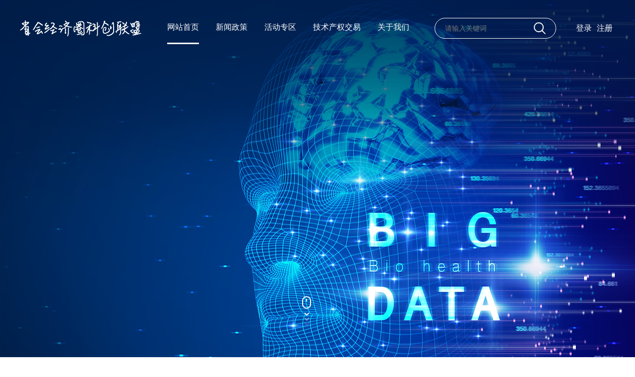

--- FILE ---
content_type: text/html; charset=utf-8
request_url: http://sdjscqjy.com/provEconomic
body_size: 14969
content:
<!doctype html>
<html>
  <head>
    <meta charset="utf-8"/>
    <title>省会经济圈科创联盟</title>
    
  <link rel="stylesheet" href="/css/index.css"/>
  <link rel="stylesheet" href="/css/provinceEconomic.css"/>
  <link rel="stylesheet" href="/layui/css/layui.css"/>
  <link href="/cdn/swiper.min.css" rel="stylesheet"/>
  <script src="/cdn/swiper.min.js"></script>
  <script type="text/javascript">
    if (typeof Swiper == 'undefined') {
      document.write(unescape("%3Cscript src='/cdn/swiper.min.js' type='text/javascript'%3E%3C/script%3E"));
      document.write(unescape("%3Clink href='/cdn/swiper.min.css' rel='stylesheet'/%3E"));
    }
  </script>

    <meta http-equiv="Expires" content="0">
    <meta http-equiv="Pragma" content="no-cache">
    <meta name="referrer" content="no-referrer"/>
    <base target="_blank" />
    <link rel="shortcut icon" href="/images/favicon.ico" type="image/x-icon"/>
    <!-- <script src="https://cdn.bootcss.com/jquery/3.3.1/jquery.min.js"></script>
    <script src="https://cdn.bootcss.com/js-cookie/2.2.0/js.cookie.min.js"></script>
    <script src="https://cdn.bootcss.com/babel-standalone/6.26.0/babel.min.js"></script>
    <script src="https://cdn.bootcss.com/babel-polyfill/7.6.0/polyfill.min.js"></script> -->
    <script src="/cdn/jquery.min.js"></script>
    <script src="/cdn/js.cookie.min.js"></script>
    <script src="/cdn/babel.min.js"></script>
    <script src="/cdn/polyfill.min.js"></script>
    <script type="text/javascript">
      if (typeof jQuery == 'undefined') {
        document.write(unescape("%3Cscript src='/cdn/jquery.min.js' type='text/javascript'%3E%3C/script%3E"));
        document.write(unescape("%3Cscript src='/cdn/js-cookie.min.js' type='text/javascript'%3E%3C/script%3E"));
        document.write(unescape("%3Cscript src='/cdn/babel.min.js' type='text/javascript'%3E%3C/script%3E"));
        document.write(unescape("%3Cscript src='/cdn/polyfill.min.js' type='text/javascript'%3E%3C/script%3E"));
      }
    </script>
    <script type="text/babel" src="/js/common.js"></script>
</head>
<body>
  <div class="main">
    
      <div class="pro-economic-header scroll-pro-economic-header">
  <div class="un-head-con flex align-center space-between">
    <a href="/provEconomic">
      <image class="logo" src="/images/provEcnomic/logo-b.png" />
    </a>
    <ul class="menus flex space-between">
      <li class="border current"><a href="/provEconomic">网站首页</a></li>
      <li class=""><a href="/provEconomic/articleList/news">新闻政策</a></li>
      <li class=""><a href="/provEconomic/articleList/activity">活动专区</a></li>
      <li class=""><a href="/provEconomic/articleList/proj">技术产权交易</a></li>
      <li class=""><a href="/provEconomic/articleList/aboutus">关于我们</a></li>
    </ul>
    <div class="search">
      <input id="searchInp" class="el-input" placeholder="请输入关键词" />
      <image  class="search-img" src="/images/provEcnomic/search-b.png" id="searchImg"  onclick="searchByKeyword()"/>
    </div>
    <div class="user-info flex align-center space-between">
      <div id="notLogin" class="login-cont end">
        <a class="a-btn login-btn" onclick="login()" >登录</a>
        <a class="a-btn reg-btn" href="/personal/#/log/register">注册</a>
      </div>
      <div id="userLogin" class="login-cont end">
        <span id="welcomeShow">您好，</span>
        <a class="username-btn flex align-center" href="/personal/" title="进入个人中心">
          <span id="userName"></span>
          <i class="layui-icon layui-icon-down" style="font-size: 12px; color: #fff;"></i>
        </a>
        <div class="user-opera-cont hidden">
          <ul>
            <li onclick="logout()">退出登录</li>
          </ul>
        </div>
      </div>
    </div>
  </div>
</div>
  <script type="text/babel">
    let username = Cookies.get('username-jscg')
    if (typeof(username) === 'string' && !!username) {
      $('#userName').html(username);
      $('#notLogin').removeClass('flex').addClass('hidden');;
      $('#userLogin').removeClass('hidden').addClass('flex');
    } else {
      $('#userLogin').removeClass('flex').addClass('hidden');;
      $('#notLogin').removeClass('hidden').addClass('flex');
    }
    function login() {
      window.open('/personal/')
    }
    function logout() {
      removeCookie()
      Cookies.remove('isVerified-jscg')
      Cookies.remove('usertype-jscg')
      window.location.href = window.location.href
    }
    $('#searchInp').on('keydown',function(event){
      if(event.keyCode == "13") {
        searchByKeyword();
      }
    });
    function searchByKeyword() {
      let _val = $('#searchInp').val().trim();
      window.open('/search/proEco?keyword=' + encodeURI(_val))
    }
    // border
    $('.science-link li').click(function() {
      $(this).addClass('border').siblings().removeClass('border')
    })
  </script>
    
    <div>
      
  <div class="banner">
    <div class="background">
      <img class="back-img" src="/images/provEcnomic/banner.png" />
    </div>
    <img class="icon-down" id="toDown" src="/images/provEcnomic/mouse.png" />
  </div>
  <div class="part part-1">
    <div class="title">
      <img src="/images/provEcnomic/title1.png" />
    </div>
    <div class="content flex space-bewteen">
    <!--
      <div class="swiper-main new-swiper-main">
        
          <div class="swiper-container new-container">
            <div class="swiper-wrapper">
              
                <div class="swiper-slide">
                  <a href="/article/8ef495e55c0f49d498bb1827826e72ba/sh">
                    <img class="swiper-lazy-new" src="http://www.sdjscqjy.com/attachment/noauthorizefiles/jscq-website-manager/023b82be166e4948b9b664396c637703/122.jpg" onerror="this.src='/images/noImg.png';this.onerror=null"/>
                    <div class="text">
                      <div class="name">2021年度“科创联盟”工作总结会在济南召开</div></br>
                      <div class="intro">
                        
                      </div></br>
                      <div class="date">2022-01-14</div>
                    </div></a>
                </div>
              
                <div class="swiper-slide">
                  <a href="/article/99924afab6a540f1bd4d631a2ab32215/sh">
                    <img class="swiper-lazy-new" src="http://www.sdjscqjy.com/attachment/noauthorizefiles/jscq-website-manager/91ad10b903df4668af597e18ad0929d5/7c1ed21b0ef41bd5fcaf40df16ff21c238db3dcf.jpeg" onerror="this.src='/images/noImg.png';this.onerror=null"/>
                    <div class="text">
                      <div class="name">省会经济圈绿色一体化发展示范区工作部署会暨第一次联席会议在济南新旧动...</div></br>
                      <div class="intro">
                        
                      </div></br>
                      <div class="date">2021-12-24</div>
                    </div></a>
                </div>
              
                <div class="swiper-slide">
                  <a href="/article/6904a68ac1f44631a0be6184e7ab9ef3/sh">
                    <img class="swiper-lazy-new" src="http://www.sdjscqjy.com/attachment/noauthorizefiles/jscq-website-manager/2da6ae517f634c3b8a1060dea1e15343/122.jpg" onerror="this.src='/images/noImg.png';this.onerror=null"/>
                    <div class="text">
                      <div class="name">“智造”力量 齐聚淄博——“智造齐鲁” 淄博行暨山东省第六届智能制造...</div></br>
                      <div class="intro">
                        
                      </div></br>
                      <div class="date">2021-12-20</div>
                    </div></a>
                </div>
              
                <div class="swiper-slide">
                  <a href="/article/a0d90f2615ce45d1a014208e9a22c194/sh">
                    <img class="swiper-lazy-new" src="http://www.sdjscqjy.com/attachment/noauthorizefiles/jscq-website-manager/8eab365199cc451a8da85571e09ff5e9/11.jpg" onerror="this.src='/images/noImg.png';this.onerror=null"/>
                    <div class="text">
                      <div class="name">“影响济南”经济人物评选暨第三届 “影响济南”科技人物评选颁奖活动举...</div></br>
                      <div class="intro">
                        
                      </div></br>
                      <div class="date">2021-12-20</div>
                    </div></a>
                </div>
              
                <div class="swiper-slide">
                  <a href="/article/d53b0e6d5c91458c8ba4289a29789607/sh">
                    <img class="swiper-lazy-new" src="http://www.sdjscqjy.com/attachment/noauthorizefiles/jscq-website-manager/b37ce88ebaa14ee18d4287e49e66145a/11.jpg" onerror="this.src='/images/noImg.png';this.onerror=null"/>
                    <div class="text">
                      <div class="name">科创济南，技术赋能--济南市科技创新企业技术提升及需求对接会成功举办</div></br>
                      <div class="intro">
                        
                      </div></br>
                      <div class="date">2021-12-15</div>
                    </div></a>
                </div>
              
                <div class="swiper-slide">
                  <a href="/article/b16a4148cb814c1a97b789b7adbd147e/sh">
                    <img class="swiper-lazy-new" src="http://www.sdjscqjy.com/attachment/noauthorizefiles/jscq-website-manager/82a5870481b64af6b9237b32f4418cd8/1222.jpg" onerror="this.src='/images/noImg.png';this.onerror=null"/>
                    <div class="text">
                      <div class="name">上海技术交易所联袂山东省技术成果交易中心核心交易网首场全国项目路演顺...</div></br>
                      <div class="intro">
                        
                      </div></br>
                      <div class="date">2021-11-25</div>
                    </div></a>
                </div>
              
            </div>
            <div class="swiper-button-prev" id="newSwiperPrev"></div>
            <div class="swiper-button-next" id="newSwiperNext"></div>
            <div class="new-swiper-pagination"></div>
          </div>
        
      </div>
      -->
      <ul class="news-list">
        
          
            
              <li class="flex" onclick="window.open('/article/7e2b57c23511456d95727986e059a148/sh')">
            
              <div class="date">
                <div class="day">11</div>
                <div class="year_month">2025-03</div>
              </div>
              <div class="vertical-line"></div>
              <div class="new-content">
                <p class="name">山东省抓改革创新促高质量发展大会召开</p>
                <p class="intro"></p>
              </div>
            </li>
          
            
              <li class="flex" onclick="window.open('/article/a8061f35d303474e895f2f37353b398e/sh')">
            
              <div class="date">
                <div class="day">04</div>
                <div class="year_month">2025-03</div>
              </div>
              <div class="vertical-line"></div>
              <div class="new-content">
                <p class="name">《山东省重点研发计划（科技合作）项目管理办法》印发（附政策解读）</p>
                <p class="intro"></p>
              </div>
            </li>
          
            
              <li class="flex" onclick="window.open('/article/f27fd431a6d344ed995e45553a099f68/sh')">
            
              <div class="date">
                <div class="day">04</div>
                <div class="year_month">2025-03</div>
              </div>
              <div class="vertical-line"></div>
              <div class="new-content">
                <p class="name">《山东省重点研发计划（科技合作）项目管理办法》印发（附政策解读）</p>
                <p class="intro"></p>
              </div>
            </li>
          
            
              <li class="flex" onclick="window.open('/article/381b95b5d06f4470b4431f50014a895a/sh')">
            
              <div class="date">
                <div class="day">14</div>
                <div class="year_month">2025-02</div>
              </div>
              <div class="vertical-line"></div>
              <div class="new-content">
                <p class="name">山东省人民政府办公厅印发《关于加快科技成果转化的若干措施》的通知</p>
                <p class="intro"></p>
              </div>
            </li>
          
        
      </ul>
    </div>
    <a class="more" href="/provEconomic/articleList/news">查看更多</a>
  </div>
  <div class="index-content-2 part part-2">
    <div class="title">
      <img src="/images/provEcnomic/title2.png" />
    </div>
    <div class="content">
      <div class="cg-container flex" id="achievement">
        <div class="cg-title">
          <ul class="">
            
              <li class="flex align-center type-1">
                <p class="cg-text">电子信息技术</p>
                
                  <div class="cg-title-sec" data-type="1">
                    <ul class="flex wrap space-between">
                      
                        <li class="type-sec-0" onclick="changeResultType('dict_results_industry_1', 'dict_results_industry_2', '1', '0')">
                          <p class="cg-text">计算机软件</p>
                        </li>
                      
                        <li class="type-sec-1" onclick="changeResultType('dict_results_industry_1', 'dict_results_industry_3', '1', '1')">
                          <p class="cg-text">计算机硬件</p>
                        </li>
                      
                        <li class="type-sec-2" onclick="changeResultType('dict_results_industry_1', 'dict_results_industry_4', '1', '2')">
                          <p class="cg-text">计算机网络</p>
                        </li>
                      
                        <li class="type-sec-3" onclick="changeResultType('dict_results_industry_1', 'dict_results_industry_5', '1', '3')">
                          <p class="cg-text">微电子/光电子技术</p>
                        </li>
                      
                        <li class="type-sec-4" onclick="changeResultType('dict_results_industry_1', 'dict_results_industry_6', '1', '4')">
                          <p class="cg-text">数字音视频技术</p>
                        </li>
                      
                        <li class="type-sec-5" onclick="changeResultType('dict_results_industry_1', 'dict_results_industry_7', '1', '5')">
                          <p class="cg-text">通信技术</p>
                        </li>
                      
                        <li class="type-sec-6" onclick="changeResultType('dict_results_industry_1', 'dict_results_industry_8', '1', '6')">
                          <p class="cg-text">电子专用设备及测试仪表</p>
                        </li>
                      
                        <li class="type-sec-7" onclick="changeResultType('dict_results_industry_1', 'dict_results_industry_9', '1', '7')">
                          <p class="cg-text">虚拟现实技术/VR</p>
                        </li>
                      
                        <li class="type-sec-8" onclick="changeResultType('dict_results_industry_1', 'dict_results_industry_10', '1', '8')">
                          <p class="cg-text">增强现实技术/AR</p>
                        </li>
                      
                    </ul>
                  </div>
                
              </li>
            
              <li class="flex align-center type-2">
                <p class="cg-text">生物与新医药技术</p>
                
                  <div class="cg-title-sec" data-type="2">
                    <ul class="flex wrap space-between">
                      
                        <li class="type-sec-0" onclick="changeResultType('dict_results_industry_11', 'dict_results_industry_12', '2', '0')">
                          <p class="cg-text">生物制品</p>
                        </li>
                      
                        <li class="type-sec-1" onclick="changeResultType('dict_results_industry_11', 'dict_results_industry_13', '2', '1')">
                          <p class="cg-text">化学药品</p>
                        </li>
                      
                        <li class="type-sec-2" onclick="changeResultType('dict_results_industry_11', 'dict_results_industry_14', '2', '2')">
                          <p class="cg-text">中药/天然药物</p>
                        </li>
                      
                        <li class="type-sec-3" onclick="changeResultType('dict_results_industry_11', 'dict_results_industry_15', '2', '3')">
                          <p class="cg-text">医疗器械</p>
                        </li>
                      
                        <li class="type-sec-4" onclick="changeResultType('dict_results_industry_11', 'dict_results_industry_16', '2', '4')">
                          <p class="cg-text">体外诊断试剂</p>
                        </li>
                      
                        <li class="type-sec-5" onclick="changeResultType('dict_results_industry_11', 'dict_results_industry_17', '2', '5')">
                          <p class="cg-text">健康相关产品</p>
                        </li>
                      
                        <li class="type-sec-6" onclick="changeResultType('dict_results_industry_11', 'dict_results_industry_18', '2', '6')">
                          <p class="cg-text">公共卫生</p>
                        </li>
                      
                        <li class="type-sec-7" onclick="changeResultType('dict_results_industry_11', 'dict_results_industry_19', '2', '7')">
                          <p class="cg-text">医药新技术</p>
                        </li>
                      
                        <li class="type-sec-8" onclick="changeResultType('dict_results_industry_11', 'dict_results_industry_20', '2', '8')">
                          <p class="cg-text">其他</p>
                        </li>
                      
                    </ul>
                  </div>
                
              </li>
            
              <li class="flex align-center type-3">
                <p class="cg-text">航空航天技术</p>
                
                  <div class="cg-title-sec" data-type="3">
                    <ul class="flex wrap space-between">
                      
                        <li class="type-sec-0" onclick="changeResultType('dict_results_industry_21', 'dict_results_industry_22', '3', '0')">
                          <p class="cg-text">航空技术</p>
                        </li>
                      
                        <li class="type-sec-1" onclick="changeResultType('dict_results_industry_21', 'dict_results_industry_23', '3', '1')">
                          <p class="cg-text">航天技术</p>
                        </li>
                      
                        <li class="type-sec-2" onclick="changeResultType('dict_results_industry_21', 'dict_results_industry_24', '3', '2')">
                          <p class="cg-text">北斗导航及产业应用</p>
                        </li>
                      
                        <li class="type-sec-3" onclick="changeResultType('dict_results_industry_21', 'dict_results_industry_25', '3', '3')">
                          <p class="cg-text">其他</p>
                        </li>
                      
                    </ul>
                  </div>
                
              </li>
            
              <li class="flex align-center type-4">
                <p class="cg-text">新材料技术</p>
                
                  <div class="cg-title-sec" data-type="4">
                    <ul class="flex wrap space-between">
                      
                        <li class="type-sec-0" onclick="changeResultType('dict_results_industry_26', 'dict_results_industry_27', '4', '0')">
                          <p class="cg-text">生物及医用材料</p>
                        </li>
                      
                        <li class="type-sec-1" onclick="changeResultType('dict_results_industry_26', 'dict_results_industry_28', '4', '1')">
                          <p class="cg-text">金属材料</p>
                        </li>
                      
                        <li class="type-sec-2" onclick="changeResultType('dict_results_industry_26', 'dict_results_industry_29', '4', '2')">
                          <p class="cg-text">非金属及先进建筑材料</p>
                        </li>
                      
                        <li class="type-sec-3" onclick="changeResultType('dict_results_industry_26', 'dict_results_industry_30', '4', '3')">
                          <p class="cg-text">有机高分子材料及制品</p>
                        </li>
                      
                        <li class="type-sec-4" onclick="changeResultType('dict_results_industry_26', 'dict_results_industry_31', '4', '4')">
                          <p class="cg-text">纳米材料</p>
                        </li>
                      
                        <li class="type-sec-5" onclick="changeResultType('dict_results_industry_26', 'dict_results_industry_32', '4', '5')">
                          <p class="cg-text">高性能纤维及复合材料</p>
                        </li>
                      
                        <li class="type-sec-6" onclick="changeResultType('dict_results_industry_26', 'dict_results_industry_33', '4', '6')">
                          <p class="cg-text">其他</p>
                        </li>
                      
                    </ul>
                  </div>
                
              </li>
            
              <li class="flex align-center type-5">
                <p class="cg-text">高新技术服务业及公共事业</p>
                
                  <div class="cg-title-sec" data-type="5">
                    <ul class="flex wrap space-between">
                      
                        <li class="type-sec-0" onclick="changeResultType('dict_results_industry_34', 'dict_results_industry_35', '5', '0')">
                          <p class="cg-text">现代物流</p>
                        </li>
                      
                        <li class="type-sec-1" onclick="changeResultType('dict_results_industry_34', 'dict_results_industry_36', '5', '1')">
                          <p class="cg-text">数字医疗健康</p>
                        </li>
                      
                        <li class="type-sec-2" onclick="changeResultType('dict_results_industry_34', 'dict_results_industry_37', '5', '2')">
                          <p class="cg-text">智慧城市</p>
                        </li>
                      
                        <li class="type-sec-3" onclick="changeResultType('dict_results_industry_34', 'dict_results_industry_38', '5', '3')">
                          <p class="cg-text">城市建设与居住环境工程</p>
                        </li>
                      
                        <li class="type-sec-4" onclick="changeResultType('dict_results_industry_34', 'dict_results_industry_39', '5', '4')">
                          <p class="cg-text">城市交通/轨道交通/运输交通</p>
                        </li>
                      
                        <li class="type-sec-5" onclick="changeResultType('dict_results_industry_34', 'dict_results_industry_40', '5', '5')">
                          <p class="cg-text">体育文教</p>
                        </li>
                      
                        <li class="type-sec-6" onclick="changeResultType('dict_results_industry_34', 'dict_results_industry_41', '5', '6')">
                          <p class="cg-text">防震减灾及城市安全</p>
                        </li>
                      
                        <li class="type-sec-7" onclick="changeResultType('dict_results_industry_34', 'dict_results_industry_42', '5', '7')">
                          <p class="cg-text">安全生产</p>
                        </li>
                      
                        <li class="type-sec-8" onclick="changeResultType('dict_results_industry_34', 'dict_results_industry_43', '5', '8')">
                          <p class="cg-text">其他</p>
                        </li>
                      
                    </ul>
                  </div>
                
              </li>
            
              <li class="flex align-center type-6">
                <p class="cg-text">新能源及节能技术</p>
                
                  <div class="cg-title-sec" data-type="6">
                    <ul class="flex wrap space-between">
                      
                        <li class="type-sec-0" onclick="changeResultType('dict_results_industry_79', 'dict_results_industry_80', '6', '0')">
                          <p class="cg-text">风力发电</p>
                        </li>
                      
                        <li class="type-sec-1" onclick="changeResultType('dict_results_industry_79', 'dict_results_industry_81', '6', '1')">
                          <p class="cg-text">生物质能源</p>
                        </li>
                      
                        <li class="type-sec-2" onclick="changeResultType('dict_results_industry_79', 'dict_results_industry_82', '6', '2')">
                          <p class="cg-text">高效太阳能</p>
                        </li>
                      
                        <li class="type-sec-3" onclick="changeResultType('dict_results_industry_79', 'dict_results_industry_83', '6', '3')">
                          <p class="cg-text">石油天然气勘探开发与利用</p>
                        </li>
                      
                        <li class="type-sec-4" onclick="changeResultType('dict_results_industry_79', 'dict_results_industry_84', '6', '4')">
                          <p class="cg-text">煤炭能源的综合利用</p>
                        </li>
                      
                        <li class="type-sec-5" onclick="changeResultType('dict_results_industry_79', 'dict_results_industry_85', '6', '5')">
                          <p class="cg-text">电能与电力工程(智能电网)</p>
                        </li>
                      
                        <li class="type-sec-6" onclick="changeResultType('dict_results_industry_79', 'dict_results_industry_86', '6', '6')">
                          <p class="cg-text">高效节能技术</p>
                        </li>
                      
                        <li class="type-sec-7" onclick="changeResultType('dict_results_industry_79', 'dict_results_industry_87', '6', '7')">
                          <p class="cg-text">核能开发及应用</p>
                        </li>
                      
                        <li class="type-sec-8" onclick="changeResultType('dict_results_industry_79', 'dict_results_industry_88', '6', '8')">
                          <p class="cg-text">其他</p>
                        </li>
                      
                    </ul>
                  </div>
                
              </li>
            
              <li class="flex align-center type-7">
                <p class="cg-text">资源与环境工程技术</p>
                
                  <div class="cg-title-sec" data-type="7">
                    <ul class="flex wrap space-between">
                      
                        <li class="type-sec-0" onclick="changeResultType('dict_results_industry_44', 'dict_results_industry_45', '7', '0')">
                          <p class="cg-text">水污染防治与综合利用</p>
                        </li>
                      
                        <li class="type-sec-1" onclick="changeResultType('dict_results_industry_44', 'dict_results_industry_46', '7', '1')">
                          <p class="cg-text">大气环境污染防治</p>
                        </li>
                      
                        <li class="type-sec-2" onclick="changeResultType('dict_results_industry_44', 'dict_results_industry_47', '7', '2')">
                          <p class="cg-text">固体废弃物处理及综合利用</p>
                        </li>
                      
                        <li class="type-sec-3" onclick="changeResultType('dict_results_industry_44', 'dict_results_industry_48', '7', '3')">
                          <p class="cg-text">噪声及辐射污染防治</p>
                        </li>
                      
                        <li class="type-sec-4" onclick="changeResultType('dict_results_industry_44', 'dict_results_industry_49', '7', '4')">
                          <p class="cg-text">环境监测及环境生态保护</p>
                        </li>
                      
                        <li class="type-sec-5" onclick="changeResultType('dict_results_industry_44', 'dict_results_industry_50', '7', '5')">
                          <p class="cg-text">海洋工程技术</p>
                        </li>
                      
                        <li class="type-sec-6" onclick="changeResultType('dict_results_industry_44', 'dict_results_industry_51', '7', '6')">
                          <p class="cg-text">其他</p>
                        </li>
                      
                    </ul>
                  </div>
                
              </li>
            
              <li class="flex align-center type-8">
                <p class="cg-text">高端装备与先进制造</p>
                
                  <div class="cg-title-sec" data-type="8">
                    <ul class="flex wrap space-between">
                      
                        <li class="type-sec-0" onclick="changeResultType('dict_results_industry_52', 'dict_results_industry_53', '8', '0')">
                          <p class="cg-text">机器人制造</p>
                        </li>
                      
                        <li class="type-sec-1" onclick="changeResultType('dict_results_industry_52', 'dict_results_industry_54', '8', '1')">
                          <p class="cg-text">数字化精密设备制造</p>
                        </li>
                      
                        <li class="type-sec-2" onclick="changeResultType('dict_results_industry_52', 'dict_results_industry_55', '8', '2')">
                          <p class="cg-text">智能化仪器仪表制造</p>
                        </li>
                      
                        <li class="type-sec-3" onclick="changeResultType('dict_results_industry_52', 'dict_results_industry_56', '8', '3')">
                          <p class="cg-text">监控设备及控制系统</p>
                        </li>
                      
                        <li class="type-sec-4" onclick="changeResultType('dict_results_industry_52', 'dict_results_industry_57', '8', '4')">
                          <p class="cg-text">先进汽车制造</p>
                        </li>
                      
                        <li class="type-sec-5" onclick="changeResultType('dict_results_industry_52', 'dict_results_industry_58', '8', '5')">
                          <p class="cg-text">激光及电力电子装备制造</p>
                        </li>
                      
                        <li class="type-sec-6" onclick="changeResultType('dict_results_industry_52', 'dict_results_industry_59', '8', '6')">
                          <p class="cg-text">高速列车</p>
                        </li>
                      
                        <li class="type-sec-7" onclick="changeResultType('dict_results_industry_52', 'dict_results_industry_60', '8', '7')">
                          <p class="cg-text">其他</p>
                        </li>
                      
                    </ul>
                  </div>
                
              </li>
            
              <li class="flex align-center type-9">
                <p class="cg-text">化学与化学工程技术</p>
                
                  <div class="cg-title-sec" data-type="9">
                    <ul class="flex wrap space-between">
                      
                        <li class="type-sec-0" onclick="changeResultType('dict_results_industry_61', 'dict_results_industry_62', '9', '0')">
                          <p class="cg-text">化工工艺</p>
                        </li>
                      
                        <li class="type-sec-1" onclick="changeResultType('dict_results_industry_61', 'dict_results_industry_63', '9', '1')">
                          <p class="cg-text">化工设备</p>
                        </li>
                      
                        <li class="type-sec-2" onclick="changeResultType('dict_results_industry_61', 'dict_results_industry_64', '9', '2')">
                          <p class="cg-text">化工交叉应用</p>
                        </li>
                      
                        <li class="type-sec-3" onclick="changeResultType('dict_results_industry_61', 'dict_results_industry_65', '9', '3')">
                          <p class="cg-text">精细化工</p>
                        </li>
                      
                        <li class="type-sec-4" onclick="changeResultType('dict_results_industry_61', 'dict_results_industry_66', '9', '4')">
                          <p class="cg-text">其他</p>
                        </li>
                      
                    </ul>
                  </div>
                
              </li>
            
              <li class="flex align-center type-10">
                <p class="cg-text">现代农业与食品产业技术</p>
                
                  <div class="cg-title-sec" data-type="10">
                    <ul class="flex wrap space-between">
                      
                        <li class="type-sec-0" onclick="changeResultType('dict_results_industry_67', 'dict_results_industry_68', '10', '0')">
                          <p class="cg-text">食品和农产品深加工</p>
                        </li>
                      
                        <li class="type-sec-1" onclick="changeResultType('dict_results_industry_67', 'dict_results_industry_69', '10', '1')">
                          <p class="cg-text">饲料肥料及添加剂</p>
                        </li>
                      
                        <li class="type-sec-2" onclick="changeResultType('dict_results_industry_67', 'dict_results_industry_70', '10', '2')">
                          <p class="cg-text">其他</p>
                        </li>
                      
                        <li class="type-sec-3" onclick="changeResultType('dict_results_industry_67', 'dict_results_industry_71', '10', '3')">
                          <p class="cg-text">数字农业与农业装备</p>
                        </li>
                      
                        <li class="type-sec-4" onclick="changeResultType('dict_results_industry_67', 'dict_results_industry_72', '10', '4')">
                          <p class="cg-text">农业及动植物新品种</p>
                        </li>
                      
                        <li class="type-sec-5" onclick="changeResultType('dict_results_industry_67', 'dict_results_industry_73', '10', '5')">
                          <p class="cg-text">育种及种养殖</p>
                        </li>
                      
                        <li class="type-sec-6" onclick="changeResultType('dict_results_industry_67', 'dict_results_industry_74', '10', '6')">
                          <p class="cg-text">农业仓储及物流</p>
                        </li>
                      
                        <li class="type-sec-7" onclick="changeResultType('dict_results_industry_67', 'dict_results_industry_75', '10', '7')">
                          <p class="cg-text">病虫害防治</p>
                        </li>
                      
                        <li class="type-sec-8" onclick="changeResultType('dict_results_industry_67', 'dict_results_industry_76', '10', '8')">
                          <p class="cg-text">畜牧业</p>
                        </li>
                      
                        <li class="type-sec-9" onclick="changeResultType('dict_results_industry_67', 'dict_results_industry_77', '10', '9')">
                          <p class="cg-text">林业</p>
                        </li>
                      
                        <li class="type-sec-10" onclick="changeResultType('dict_results_industry_67', 'dict_results_industry_78', '10', '10')">
                          <p class="cg-text">渔业及海洋农业</p>
                        </li>
                      
                    </ul>
                  </div>
                
              </li>
            
              <li class="flex align-center type-11">
                <p class="cg-text">其他</p>
                
                  <div class="cg-title-sec" data-type="11">
                    <ul class="flex wrap space-between">
                      
                        <li class="type-sec-0" onclick="changeResultType('dict_results_industry_89', 'dict_results_industry_90', '11', '0')">
                          <p class="cg-text">其他</p>
                        </li>
                      
                    </ul>
                  </div>
                
              </li>
            
          </ul>
        </div>
        <div class="cg-content">
          <table class="layui-table cg-table" lay-skin="line" lay-size="lg">
  <thead>
    <tr>
      <th>项目编号</th>
      <th>项目名称</th>
      <th>挂牌价格</th>
      <th>项目状态</th>
      <th>挂牌开始时间</th>
    </tr>
  </thead>
  <tbody>
    
      
        <tr>
          <td data-item="{&#34;id&#34;:&#34;5244ae572b0541838fb56e8ec5e27d65&#34;,&#34;gmtCreate&#34;:&#34;2026-01-19 09:22:06&#34;,&#34;gmtModified&#34;:&#34;2026-01-19 20:05:25&#34;,&#34;code&#34;:&#34;TAHA2639384&#34;,&#34;name&#34;:&#34;山东潍烟高速铁路有限公司所持开裂混凝土基础的修复系统专利实施许可1年&#34;,&#34;price&#34;:45000,&#34;startDate&#34;:&#34;2026/01/19 00:00:00&#34;,&#34;endDate&#34;:&#34;2026/01/23 00:00:00&#34;,&#34;status&#34;:0,&#34;type&#34;:null,&#34;unit&#34;:null,&#34;stage&#34;:&#34;挂牌公告&#34;,&#34;planDealMode&#34;:null,&#34;headerImage&#34;:null,&#34;tradeType&#34;:3,&#34;projectOwnership&#34;:&#34;山东潍烟高速铁路有限公司&#34;,&#34;source&#34;:1,&#34;industryLevel1Code&#34;:&#34;dict_results_industry_52&#34;,&#34;industryLevel2Code&#34;:&#34;dict_results_industry_60&#34;,&#34;developmentPhase&#34;:null,&#34;cooperationWay&#34;:&#34;2&#34;,&#34;emergingIndustries1Code&#34;:&#34;dict_emerging_industries_220&#34;,&#34;isProvincial&#34;:1,&#34;redirectUrl&#34;:null,&#34;tenIndustries&#34;:&#34;dict_ten_industries_2&#34;,&#34;introduction&#34;:&#34;1.专利名称：开裂混凝土基础的修复系统\n专利申请日：2024.03.11\n授权公告日：2024.12.06\n专利权期限：20年\n介绍：开裂混凝土基础的修复系统，其核心为检测、分析、修复三大模块。检测模块先测裂缝宽度，再用油质液体检测裂缝内钢筋是否氧化；分析模块依裂缝宽度阈值及钢筋状态，生成反馈、修复或浇筑信号；修复模块对应进行基础修复或重新浇筑，能避免修复空腔，提升开裂混凝土基础修复准确性并节省材料。\n2.截至挂牌日，已取得发明专利证书。&#34;}">TAHA2639384</td>
          <!-- window.open('/article/projDetails/5244ae572b0541838fb56e8ec5e27d65') -->
          
            <td title="山东潍烟高速铁路有限公司所持开裂混凝土基础的修复系统专利实施许可1年" onclick="window.open('/article/projDetails/5244ae572b0541838fb56e8ec5e27d65/sh')" class="name">山东潍烟高速铁路有限公司所持开裂混凝土基础的修复系统专利实施许可1年</td>
          
          
            <td>4.5万元</td>
          
          <td>挂牌公告</td>
          <td>2026-01-23</td>
        </tr>
      
        <tr>
          <td data-item="{&#34;id&#34;:&#34;60a260d7f3e8431e8bfccbd617eb546b&#34;,&#34;gmtCreate&#34;:&#34;2026-01-10 23:28:27&#34;,&#34;gmtModified&#34;:&#34;2026-01-19 20:05:26&#34;,&#34;code&#34;:&#34;TAEI2686495&#34;,&#34;name&#34;:&#34;山东省气象工程技术中心所持地面测绘数据合规性审核控制系统软件著作权1年普通实施许可&#34;,&#34;price&#34;:500000,&#34;startDate&#34;:&#34;2026/01/19 00:00:00&#34;,&#34;endDate&#34;:&#34;2026/01/23 00:00:00&#34;,&#34;status&#34;:0,&#34;type&#34;:&#34;3&#34;,&#34;unit&#34;:null,&#34;stage&#34;:&#34;挂牌公告&#34;,&#34;planDealMode&#34;:null,&#34;headerImage&#34;:null,&#34;tradeType&#34;:3,&#34;projectOwnership&#34;:&#34;山东省气象工程技术中心&#34;,&#34;source&#34;:1,&#34;industryLevel1Code&#34;:&#34;dict_results_industry_1&#34;,&#34;industryLevel2Code&#34;:&#34;dict_results_industry_2&#34;,&#34;developmentPhase&#34;:null,&#34;cooperationWay&#34;:&#34;2&#34;,&#34;emergingIndustries1Code&#34;:&#34;dict_emerging_industries_1&#34;,&#34;isProvincial&#34;:null,&#34;redirectUrl&#34;:null,&#34;tenIndustries&#34;:&#34;dict_ten_industries_1&#34;,&#34;introduction&#34;:&#34;1、软件著作权名称：地面测绘数据合规性审核控制系统V1.0 软件著作权登记日：2025年06月20日 软件著作权介绍：本软件系统主要用于提高地面测绘数据审核的效率和准确性，具体功能包括但不限于系统设置、测绘规范审核、结果报告生成、预警信息、数据采集管理等。可以通过系统定义审核标准并设定工作流程，从而快速对数据进行处理与检查。系统还提供智能化的风险提示功能，及时为乙方反馈潜在的合规性风险，能够提高审核工作的主动性和和可控性。2、截至挂牌日，已取得软件著作权登记证书。3、本项目许可范围为“地面测绘数据合规性审核控制系统”软件著作权及2025年数据集的使用。&#34;}">TAEI2686495</td>
          <!-- window.open('/article/projDetails/60a260d7f3e8431e8bfccbd617eb546b') -->
          
            <td title="山东省气象工程技术中心所持地面测绘数据合规性审核控制系统软件著作权1年普通实施许可" onclick="window.open('/article/projDetails/60a260d7f3e8431e8bfccbd617eb546b/sh')" class="name">山东省气象工程技术中心所持地面测绘数据合规性审核控制系统软件著作权1年普通实施许可</td>
          
          
            <td>50万元</td>
          
          <td>挂牌公告</td>
          <td>2026-01-23</td>
        </tr>
      
        <tr>
          <td data-item="{&#34;id&#34;:&#34;13b44c45e9104f37b1c0eec0449888f9&#34;,&#34;gmtCreate&#34;:&#34;2026-01-16 16:14:14&#34;,&#34;gmtModified&#34;:&#34;2026-01-19 20:05:27&#34;,&#34;code&#34;:&#34;TAHA2620506&#34;,&#34;name&#34;:&#34;山东科技大学所持一种基于复合特征的分离式视觉伺服控制方法等9项专利权转让&#34;,&#34;price&#34;:45000,&#34;startDate&#34;:&#34;2026/01/16 00:00:00&#34;,&#34;endDate&#34;:&#34;2026/01/22 00:00:00&#34;,&#34;status&#34;:0,&#34;type&#34;:&#34;3&#34;,&#34;unit&#34;:null,&#34;stage&#34;:&#34;挂牌公告&#34;,&#34;planDealMode&#34;:null,&#34;headerImage&#34;:null,&#34;tradeType&#34;:3,&#34;projectOwnership&#34;:&#34;山东科技大学&#34;,&#34;source&#34;:1,&#34;industryLevel1Code&#34;:&#34;dict_results_industry_52&#34;,&#34;industryLevel2Code&#34;:&#34;dict_results_industry_56&#34;,&#34;developmentPhase&#34;:null,&#34;cooperationWay&#34;:&#34;1&#34;,&#34;emergingIndustries1Code&#34;:&#34;dict_emerging_industries_2&#34;,&#34;isProvincial&#34;:1,&#34;redirectUrl&#34;:null,&#34;tenIndustries&#34;:&#34;dict_ten_industries_2&#34;,&#34;introduction&#34;:&#34;1.转让标的整体受让，不可拆分。\n2.专利详情见附件。\n3.截至挂牌日，已取得专利证书。&#34;}">TAHA2620506</td>
          <!-- window.open('/article/projDetails/13b44c45e9104f37b1c0eec0449888f9') -->
          
            <td title="山东科技大学所持一种基于复合特征的分离式视觉伺服控制方法等9项专利权转让" onclick="window.open('/article/projDetails/13b44c45e9104f37b1c0eec0449888f9/sh')" class="name">山东科技大学所持一种基于复合特征的分离式视觉伺服控制方法等9项专利权转让</td>
          
          
            <td>4.5万元</td>
          
          <td>挂牌公告</td>
          <td>2026-01-22</td>
        </tr>
      
        <tr>
          <td data-item="{&#34;id&#34;:&#34;cd5550403c264d1bac5485b5f569d0b3&#34;,&#34;gmtCreate&#34;:&#34;2026-01-15 17:24:33&#34;,&#34;gmtModified&#34;:&#34;2026-01-19 20:05:28&#34;,&#34;code&#34;:&#34;TAHA2681266&#34;,&#34;name&#34;:&#34;山东科技大学所持一种限制曲线梁桥侧移和倾覆装置及施工方法专利权转让&#34;,&#34;price&#34;:5000,&#34;startDate&#34;:&#34;2026/01/15 00:00:00&#34;,&#34;endDate&#34;:&#34;2026/01/21 00:00:00&#34;,&#34;status&#34;:0,&#34;type&#34;:null,&#34;unit&#34;:null,&#34;stage&#34;:&#34;挂牌公告&#34;,&#34;planDealMode&#34;:null,&#34;headerImage&#34;:null,&#34;tradeType&#34;:3,&#34;projectOwnership&#34;:&#34;山东科技大学&#34;,&#34;source&#34;:1,&#34;industryLevel1Code&#34;:&#34;dict_results_industry_52&#34;,&#34;industryLevel2Code&#34;:&#34;dict_results_industry_60&#34;,&#34;developmentPhase&#34;:null,&#34;cooperationWay&#34;:&#34;1&#34;,&#34;emergingIndustries1Code&#34;:&#34;dict_emerging_industries_220&#34;,&#34;isProvincial&#34;:1,&#34;redirectUrl&#34;:null,&#34;tenIndustries&#34;:&#34;dict_ten_industries_2&#34;,&#34;introduction&#34;:&#34;1.专利介绍：一种限制曲线梁桥侧移和倾覆装置及施工方法\n专利申请日：2017-02-21\n授权公告日：2018-07-24\n专利权期限：20年\n介绍：本发明公开了一种限制曲线梁桥侧移和倾覆装置及施工方法，箱梁梁底与桥墩之间设置有至少一个防侧移和倾覆单元，防侧移和倾覆单元包括内部构件与外部构件，外部构件设置在箱梁梁底的底部，内部构件设置在桥墩上部，内部构件与外部构件之间填充有橡胶垫板，内部构件与外部构件的相对处布置有至少一个固定锚杆，固定锚杆的一端配置有一让压机构。安装在箱梁梁底和桥墩上，分列梁支座的两侧，内部构件与外部构件通过上述橡胶垫板相互嵌固，共同限制箱梁梁底因受“弯‑扭耦合”力而发生过大侧移，防止梁体倾覆；同时在设置在内部构件与外部构件间的橡胶垫板通过弹性变形缓和水平位移，而且能起到良好的缓冲减震作用。\n2.截至挂牌日，已取得专利证书。&#34;}">TAHA2681266</td>
          <!-- window.open('/article/projDetails/cd5550403c264d1bac5485b5f569d0b3') -->
          
            <td title="山东科技大学所持一种限制曲线梁桥侧移和倾覆装置及施工方法专利权转让" onclick="window.open('/article/projDetails/cd5550403c264d1bac5485b5f569d0b3/sh')" class="name">山东科技大学所持一种限制曲线梁桥侧移和倾覆装置及施工方法专利权转让</td>
          
          
            <td>0.5万元</td>
          
          <td>挂牌公告</td>
          <td>2026-01-21</td>
        </tr>
      
        <tr>
          <td data-item="{&#34;id&#34;:&#34;e3f7b551060f4c489bded1ed9e7db642&#34;,&#34;gmtCreate&#34;:&#34;2026-01-15 17:14:16&#34;,&#34;gmtModified&#34;:&#34;2026-01-19 20:05:28&#34;,&#34;code&#34;:&#34;TAEI2689223&#34;,&#34;name&#34;:&#34;山东科技大学所持基于先验知识与数据驱动的环境能见度预测方法及设备专利实施许可&#34;,&#34;price&#34;:40000,&#34;startDate&#34;:&#34;2026/01/15 00:00:00&#34;,&#34;endDate&#34;:&#34;2026/01/21 00:00:00&#34;,&#34;status&#34;:0,&#34;type&#34;:null,&#34;unit&#34;:null,&#34;stage&#34;:&#34;挂牌公告&#34;,&#34;planDealMode&#34;:null,&#34;headerImage&#34;:null,&#34;tradeType&#34;:3,&#34;projectOwnership&#34;:&#34;山东科技大学&#34;,&#34;source&#34;:1,&#34;industryLevel1Code&#34;:&#34;dict_results_industry_1&#34;,&#34;industryLevel2Code&#34;:&#34;dict_results_industry_2&#34;,&#34;developmentPhase&#34;:null,&#34;cooperationWay&#34;:&#34;2&#34;,&#34;emergingIndustries1Code&#34;:&#34;dict_emerging_industries_1&#34;,&#34;isProvincial&#34;:1,&#34;redirectUrl&#34;:null,&#34;tenIndustries&#34;:&#34;dict_ten_industries_1&#34;,&#34;introduction&#34;:&#34;1.专利介绍：基于先验知识与数据驱动的环境能见度预测方法及设备\n专利申请日：2023-11-08\n授权公告日：2024-02-09\n专利权期限：20年\n介绍：本发明公开了基于先验知识与数据驱动的环境能见度预测方法及设备，属于数据预测技术领域，用于解决现有的能见度预测方法中的数据采集过程较为繁琐，能见度预测的局限性较大并且准确性较差，同时难以提高能见度预测的精度与适应性的技术问题。方法包括：对历史能见度监测图像进行多项灰度融合处理，得到统计特征；将统计特征、加速稳健特征以及角点检测特征进行维度特征融合，得到先验知识特征；对历史能见度监测图像进行全连接层特征向量的提取与降维，确定出数据驱动特征；将历史能见度监测图像进行有关时间序列的回归处理，得出能见度预测模型；对实时环境检测图像中的实时特征向量进行能见度预测，得到环境能见度预测信息。\n2．截至挂牌日，已取得发明专利证书。&#34;}">TAEI2689223</td>
          <!-- window.open('/article/projDetails/e3f7b551060f4c489bded1ed9e7db642') -->
          
            <td title="山东科技大学所持基于先验知识与数据驱动的环境能见度预测方法及设备专利实施许可" onclick="window.open('/article/projDetails/e3f7b551060f4c489bded1ed9e7db642/sh')" class="name">山东科技大学所持基于先验知识与数据驱动的环境能见度预测方法及设备专利实施许可</td>
          
          
            <td>4万元</td>
          
          <td>挂牌公告</td>
          <td>2026-01-21</td>
        </tr>
      
        <tr>
          <td data-item="{&#34;id&#34;:&#34;1dbeb046f9954343a65f199e1ea967a8&#34;,&#34;gmtCreate&#34;:&#34;2026-01-15 11:15:28&#34;,&#34;gmtModified&#34;:&#34;2026-01-19 20:05:29&#34;,&#34;code&#34;:&#34;TAHA260763001&#34;,&#34;name&#34;:&#34;一种海上可燃冰采挖回填装置及方法&#34;,&#34;price&#34;:6000,&#34;startDate&#34;:&#34;2026/01/15 00:00:00&#34;,&#34;endDate&#34;:&#34;2026/01/21 00:00:00&#34;,&#34;status&#34;:0,&#34;type&#34;:null,&#34;unit&#34;:null,&#34;stage&#34;:&#34;挂牌公告&#34;,&#34;planDealMode&#34;:null,&#34;headerImage&#34;:null,&#34;tradeType&#34;:3,&#34;projectOwnership&#34;:&#34;山东科技大学&#34;,&#34;source&#34;:1,&#34;industryLevel1Code&#34;:&#34;dict_results_industry_52&#34;,&#34;industryLevel2Code&#34;:&#34;dict_results_industry_56&#34;,&#34;developmentPhase&#34;:null,&#34;cooperationWay&#34;:&#34;1&#34;,&#34;emergingIndustries1Code&#34;:&#34;dict_emerging_industries_2&#34;,&#34;isProvincial&#34;:1,&#34;redirectUrl&#34;:null,&#34;tenIndustries&#34;:&#34;dict_ten_industries_2&#34;,&#34;introduction&#34;:&#34;1.转让标的可拆分受让。\n2.专利1介绍：一种海上可燃冰采挖回填装置及方法\n专利申请日：2020.10.28\n授权公告日：2022.04.12\n专利权期限：20年\n介绍：本公开提供一种海上可燃冰采挖回填装置及方法，涉及可燃冰开采领域，包括开采平台、伸缩管、钻孔机构、回填机构和收集存储机构，伸缩管一端安装在开采平台上并与收集存储机构连通，另一端对接连通管片，钻孔机构安装在伸缩管内，回填注浆机构输出端位于伸缩管内且朝向管片，伸缩管能够带动管片沿轴向移动，采用伸缩管配合管片建立可燃冰储层与开采平台之间的连通关系，以伸缩管和管片作为进气管道对储层释放的气体进行引导至收集存储机构后存储，完成安全的开采过程，可抛弃式的管片注入回填材料后能够对开采区域进行良好封堵，避免储层内的残留溢出，达到安全回填和封堵的效果。\n专利2介绍：一种智能按摩机器人及其数字孪生监测系统\n专利申请日：2025.01.14\n授权公告日：2026.01.13\n专利权期限：20年\n介绍：本发明涉及一种智能按摩机器人及其数字孪生监测系统，包括智能按摩机器人、传感器、数字孪生模型、监测系统和控制系统，按摩机器人包括并联机构、龙门机构、横向滑动床，并联机构包括定平台、三对驱动分支、法兰盘及按摩头，龙门机构由竖向滑动机构和横向滑动机构，传感器包括压力传感器、温度传感器、位置传感器和加速度传感器，数字孪生模型利用机器学习算法对传感器数据进行融合，监测系统基于数字孪生模型对按摩机器人的工作状态进行实时监控，控制系统根据数字孪生模型和反馈数据自适应调整按摩策略。本发明结合六自由度精确控制、数字孪生监测、智能触觉反馈调节及大数据分析驱动，赋予智能按摩机器人卓越的智能化和高精度按摩能力。\n3.截至挂牌日，已取得专利证书。&#34;}">TAHA260763001</td>
          <!-- window.open('/article/projDetails/1dbeb046f9954343a65f199e1ea967a8') -->
          
            <td title="一种海上可燃冰采挖回填装置及方法" onclick="window.open('/article/projDetails/1dbeb046f9954343a65f199e1ea967a8/sh')" class="name">一种海上可燃冰采挖回填装置及方法</td>
          
          
            <td>0.6万元</td>
          
          <td>挂牌公告</td>
          <td>2026-01-21</td>
        </tr>
      
    
  </tbody>
</table>
<script type="text/babel">
</script>
        </div>
      </div>
    </div>
    <a class="more" href="/provEconomic/articleList/proj">查看更多</a>
  </div>
  <!-- 活动专区 -->
  <div class="part part-3">
    <div class="title">
      <img src="/images/provEcnomic/title3.png" />
    </div>
    <div class="content">
      <div class="swiper-container activity-container">
        <div class="swiper-wrapper">
          
            <div class="swiper-slide swiper-slide-center none-effect">
              <!--
              <img class="card-img" src="http://www.sdjscqjy.com/attachment/noauthorizefiles/jscq-website-manager/66aaf1406f7141c9ac68950869dc6ed1/%E6%B5%8E%E5%8D%97%E5%B8%82%E5%8F%AC%E5%BC%80%E5%B8%82%E6%94%BF%E5%BA%9C%E5%B8%B8%E5%8A%A1%E4%BC%9A%E8%AE%AE%20%E7%A0%94%E7%A9%B6%E4%BF%83%E8%BF%9B%E7%A7%91%E6%8A%80%E6%88%90%E6%9E%9C%E8%BD%AC%E5%8C%96%E7%AD%89%E4%BA%8B%E9%A1%B9.png" onerror="this.src='/images/noImg.png';this.onerror=null"/></a>
              -->
              <div class="un_ac_swi">
                <p class="o_line name">济南市召开市政府常务会议 研究促进科技成果转化等事项</p>
                <p class="intro"></p>
                  
                    <a class="view-more" href="/article/3463067d79d34913930e3e5d3821ccdd/sh">查看详情</a>
                  
              </div>
            </div>
          
            <div class="swiper-slide swiper-slide-center none-effect">
              <!--
              <img class="card-img" src="http://www.sdjscqjy.com/attachment/noauthorizefiles/jscq-website-manager/89cc69a523dd4a79ac4002a6c6f11c56/%E5%B1%B1%E4%B8%9C%E5%A4%A7%E5%AD%A6%E7%A7%91%E6%8A%80%E6%88%90%E6%9E%9C%E9%A1%B9%E7%9B%AE%E8%B7%AF%E6%BC%94%E5%AF%B9%E6%8E%A5%E4%BC%9A%E6%88%90%E5%8A%9F%E4%B8%BE%E5%8A%9E.png" onerror="this.src='/images/noImg.png';this.onerror=null"/></a>
              -->
              <div class="un_ac_swi">
                <p class="o_line name">山东大学科技成果项目路演对接会成功举办</p>
                <p class="intro"></p>
                  
                    <a class="view-more" href="/article/d1d2b6b91c264515920a413d3f4fdf84/sh">查看详情</a>
                  
              </div>
            </div>
          
            <div class="swiper-slide swiper-slide-center none-effect">
              <!--
              <img class="card-img" src="http://www.sdjscqjy.com/attachment/noauthorizefiles/jscq-website-manager/7d945ea891004740abf54e302c8db1b1/%E5%B1%B1%E4%B8%9C%E7%9C%81%E6%8A%93%E6%94%B9%E9%9D%A9%E5%88%9B%E6%96%B0%E4%BF%83%E9%AB%98%E8%B4%A8%E9%87%8F%E5%8F%91%E5%B1%95%E5%A4%A7%E4%BC%9A%E5%8F%AC%E5%BC%80.png" onerror="this.src='/images/noImg.png';this.onerror=null"/></a>
              -->
              <div class="un_ac_swi">
                <p class="o_line name">山东省抓改革创新促高质量发展大会召开</p>
                <p class="intro"></p>
                  
                    <a class="view-more" href="/article/12fd305886764bc58c1002c1235f25cd/sh">查看详情</a>
                  
              </div>
            </div>
          
            <div class="swiper-slide swiper-slide-center none-effect">
              <!--
              <img class="card-img" src="http://www.sdjscqjy.com/attachment/noauthorizefiles/jscq-website-manager/8f7098a213ea42e5b43624182aa3eed5/2024%E5%B9%B4%E5%BA%A6%E5%B1%B1%E4%B8%9C%E7%9C%81%E5%8D%81%E5%A4%A7%E7%A7%91%E6%8A%80%E5%88%9B%E6%96%B0%E6%88%90%E6%9E%9C%E5%8F%91%E5%B8%83.png" onerror="this.src='/images/noImg.png';this.onerror=null"/></a>
              -->
              <div class="un_ac_swi">
                <p class="o_line name">2024年度山东省十大科技创新成果发布</p>
                <p class="intro"></p>
                  
                    <a class="view-more" href="/article/8343256e38c84d40a83bc1dc8d77e1c4/sh">查看详情</a>
                  
              </div>
            </div>
          
            <div class="swiper-slide swiper-slide-center none-effect">
              <!--
              <img class="card-img" src="http://www.sdjscqjy.com/attachmentnull" onerror="this.src='/images/noImg.png';this.onerror=null"/></a>
              -->
              <div class="un_ac_swi">
                <p class="o_line name">2024济南好成果发布暨高价值技术成果市内转化推介会在山东科技大市场举办</p>
                <p class="intro"></p>
                  
                    <a class="view-more" href="/article/3569716866354a6892931eae2b71c2d1/sh">查看详情</a>
                  
              </div>
            </div>
          
            <div class="swiper-slide swiper-slide-center none-effect">
              <!--
              <img class="card-img" src="http://www.sdjscqjy.com/attachmentnull" onerror="this.src='/images/noImg.png';this.onerror=null"/></a>
              -->
              <div class="un_ac_swi">
                <p class="o_line name">重点关注 | 科技成果转化，山东推出“加速包”</p>
                <p class="intro"></p>
                  
                    <a class="view-more" href="/article/e0cc79a68b2d46acaca0f50d2ec44dfd/sh">查看详情</a>
                  
              </div>
            </div>
          
            <div class="swiper-slide swiper-slide-center none-effect">
              <!--
              <img class="card-img" src="http://www.sdjscqjy.com/attachmentnull" onerror="this.src='/images/noImg.png';this.onerror=null"/></a>
              -->
              <div class="un_ac_swi">
                <p class="o_line name">山东科技大市场举办2024年济南市科技经纪人培训班暨山东科技大市场初、中级技术经纪人培训班</p>
                <p class="intro"></p>
                  
                    <a class="view-more" href="/article/3b1fc6e28d76449e97973777e2e2e457/sh">查看详情</a>
                  
              </div>
            </div>
          
            <div class="swiper-slide swiper-slide-center none-effect">
              <!--
              <img class="card-img" src="http://www.sdjscqjy.com/attachmentnull" onerror="this.src='/images/noImg.png';this.onerror=null"/></a>
              -->
              <div class="un_ac_swi">
                <p class="o_line name">关于举办初级技术经纪人暨“标准助推科技成果转化”培训班的通知</p>
                <p class="intro"></p>
                  
                    <a class="view-more" href="/article/a5b9a529a9dd4b39a0282adf4627be5f/sh">查看详情</a>
                  
              </div>
            </div>
          
            <div class="swiper-slide swiper-slide-center none-effect">
              <!--
              <img class="card-img" src="http://www.sdjscqjy.com/attachmentnull" onerror="this.src='/images/noImg.png';this.onerror=null"/></a>
              -->
              <div class="un_ac_swi">
                <p class="o_line name">2024基金赋能科技成果转化专项行动暨高价值技术成果项目路演对接会在山东科技大市场举办</p>
                <p class="intro"></p>
                  
                    <a class="view-more" href="/article/c6242661bc8f471ebdec9e4c1d07791c/sh">查看详情</a>
                  
              </div>
            </div>
          
            <div class="swiper-slide swiper-slide-center none-effect">
              <!--
              <img class="card-img" src="http://www.sdjscqjy.com/attachmentnull" onerror="this.src='/images/noImg.png';this.onerror=null"/></a>
              -->
              <div class="un_ac_swi">
                <p class="o_line name">基金赋能科技成果转化专项行动暨高价值技术成果项目路演对接会实施方案（激光产业专场）</p>
                <p class="intro"></p>
                  
                    <a class="view-more" href="/article/cf0dfb1d3228499c8e0a15ded93ff6ef/sh">查看详情</a>
                  
              </div>
            </div>
          
            <div class="swiper-slide swiper-slide-center none-effect">
              <!--
              <img class="card-img" src="http://www.sdjscqjy.com/attachmentnull" onerror="this.src='/images/noImg.png';this.onerror=null"/></a>
              -->
              <div class="un_ac_swi">
                <p class="o_line name">2024基金赋能科技成果转化专项行动暨高价值技术成果项目路演对接会在济南举办</p>
                <p class="intro"></p>
                  
                    <a class="view-more" href="/article/9fab67443d864993ab0eb1065d215647/sh">查看详情</a>
                  
              </div>
            </div>
          
            <div class="swiper-slide swiper-slide-center none-effect">
              <!--
              <img class="card-img" src="http://www.sdjscqjy.com/attachmentnull" onerror="this.src='/images/noImg.png';this.onerror=null"/></a>
              -->
              <div class="un_ac_swi">
                <p class="o_line name">山东省知识产权保护与发展大会召开 纵深推进知识产权强省建设 以知识产权赋能高质量发展</p>
                <p class="intro"></p>
                  
                    <a class="view-more" href="/article/1543fb8042ce420486cf5c0f52faa165/sh">查看详情</a>
                  
              </div>
            </div>
          
            <div class="swiper-slide swiper-slide-center none-effect">
              <!--
              <img class="card-img" src="http://www.sdjscqjy.com/attachmentnull" onerror="this.src='/images/noImg.png';this.onerror=null"/></a>
              -->
              <div class="un_ac_swi">
                <p class="o_line name">【活动预告】关于组织2024年济南市科技经纪人培训班暨山东科技大市场第二期高级技术经理人培训班的通知</p>
                <p class="intro"></p>
                  
                    <a class="view-more" href="/article/dff451c95e2848f6a66a092ffbabccff/sh">查看详情</a>
                  
              </div>
            </div>
          
            <div class="swiper-slide swiper-slide-center none-effect">
              <!--
              <img class="card-img" src="http://www.sdjscqjy.com/attachmentnull" onerror="this.src='/images/noImg.png';this.onerror=null"/></a>
              -->
              <div class="un_ac_swi">
                <p class="o_line name">科技成果先用后转履约保证保险推介会在山东科技大市场召开</p>
                <p class="intro"></p>
                  
                    <a class="view-more" href="/article/a9d01585b8f84d51a525b750c2772d45/sh">查看详情</a>
                  
              </div>
            </div>
          
            <div class="swiper-slide swiper-slide-center none-effect">
              <!--
              <img class="card-img" src="http://www.sdjscqjy.com/attachmentnull" onerror="this.src='/images/noImg.png';this.onerror=null"/></a>
              -->
              <div class="un_ac_swi">
                <p class="o_line name">关于征集2024年度济南市科技计划“揭榜挂帅”企业技术需求 （第一批）的通知</p>
                <p class="intro"></p>
                  
                    <a class="view-more" href="/article/030d9e0148234447b87bbc660d9b29df/sh">查看详情</a>
                  
              </div>
            </div>
          
            <div class="swiper-slide swiper-slide-center none-effect">
              <!--
              <img class="card-img" src="http://www.sdjscqjy.com/attachmentnull" onerror="this.src='/images/noImg.png';this.onerror=null"/></a>
              -->
              <div class="un_ac_swi">
                <p class="o_line name">“梦响海右——百万校友聚创泉城”历下区生物医药与大健康专场科技成果推介会成功举办</p>
                <p class="intro"></p>
                  
                    <a class="view-more" href="/article/982b62adee8d401f9add2d10c2e65d6f/sh">查看详情</a>
                  
              </div>
            </div>
          
        </div>
      </div>
      <div class="swiper-button-prev" id="activityPrev"></div>
      <div class="swiper-button-next" id="activityNext"></div>
    </div>
    <a class="more" href="/provEconomic/articleList/activity">查看更多</a>
  </div>
  <div class="part part-4">
    <div class="title">
      <img src="/images/provEcnomic/title4.png" />
    </div>
    <div class="content flex space-between">
      
        <div class="content-left">
          <div class="text">
            <p style="text-indent: 43px; line-height: 37px; text-align: justify;"><span style=";font-family:仿宋_GB2312;font-size:21px"><span style="font-family:仿宋_GB2312">为贯彻落实省政府《关于加快省会经济圈一体化发展的指导意见》（鲁政发〔</span><span style="font-family:Times New Roman">2020</span><span style="font-family:仿宋_GB2312">〕</span><span style="font-family:Times New Roman">8</span><span style="font-family:仿宋_GB2312">号）文件精神，促进济南、淄博、泰安、聊城、德州、滨州、东营等</span><span style="font-family:Times New Roman">7</span><span style="font-family:仿宋_GB2312">市（以下简称“</span><span style="font-family:Times New Roman">7</span><span style="font-family:仿宋_GB2312">市”）一体化发展，省科技厅指导策划，济南市牵头、淄博、泰安、聊城、德州、滨州、东营</span><span style="font-family:Times New Roman">7</span><span style="font-family:仿宋_GB2312">市，于</span><span style="font-family:Times New Roman">2020</span><span style="font-family:仿宋_GB2312">年</span><span style="font-family:Times New Roman">10</span><span style="font-family:仿宋_GB2312">月</span><span style="font-family:Times New Roman">16</span><span style="font-family:仿宋_GB2312">日成立省会经济圈科创联盟（以下简称“联盟”），集聚</span><span style="font-family:Times New Roman">7</span><span style="font-family:仿宋_GB2312">市高校、科研院所、新型研发机构、创新创业共同体、龙头企业、技术转移转化、创投等科技创新要素</span><span style="font-family:Times New Roman">500</span><span style="font-family:仿宋_GB2312">余家单位，形成信息互通、联合开发、资源共享、优势互补、利益共享、合作共赢、风险共担的产业技术创新合作机构，构建科技创新平台</span><span style="font-family:Times New Roman">,</span><span style="font-family:仿宋_GB2312">提升省会城市群经济圈科技创新、人才培养、科技成果转化服务水平</span><span style="font-family:Times New Roman">,</span><span style="font-family:仿宋_GB2312">促进省会城市群经济圈可持续发展。</span></span></p><p style="text-indent: 43px; line-height: 37px; text-align: justify;"><span style=";font-family:仿宋_GB2312;font-size:21px"><span style="font-family:仿宋_GB2312">省会经济圈科创联盟成立后，以山东省技术成果交易中心为核心搭建全域技术交易网络平台，对接</span><span style="font-family:Times New Roman">7</span><span style="font-family:仿宋_GB2312">市</span><span style="font-family:Times New Roman">N</span><span style="font-family:仿宋_GB2312">家科技创新要素单位，提供科技项目评估、挂牌交易、知识产权运营、科技金融、园区落地、人才培育等</span><span style="font-family:Times New Roman">6</span><span style="font-family:仿宋_GB2312">项核心服务，增强区域科技协同创新能力，成效显著。</span></span></p>
          </div>
          <a class="view-more" href="/provEconomic/articleList/aboutus">详情>></a>
        </div>
      
      <img src="/images/provEcnomic/about_us.png"/>
    </div>
  </div>

    </div>
    
      <footer class="pro-eco-footer">
	<div class="menu flex">
    <a href="/provEconomic">网站首页</a>
    <a href="/provEconomic/articleList/news">新闻政策</a>
    <a href="/provEconomic/articleList/activity">活动专区</a>
    <a href="/provEconomic/articleList/proj">技术产权交易</a>
  </div>
  <div class="line"></div>
  <p class="un-foo-copyright">省会经济圈科创联盟 版权所有 © 2020-2021 鲁ICP备19014280</p>
  <p class="un-foo-copyright">乾云提供技术支持</p>
</footer>
  <script type="text/babel">
  </script>
    

    
<script src="/js/layer/layer.js"></script>
  <script type="text/babel">
    $('.pro-economic-header').removeClass('scroll-pro-economic-header')
    $('.logo').attr('src', '/images/provEcnomic/logo.png')
    $('.search-img').attr('src', '/images/provEcnomic/search.png')
    // 新闻宣传区
    let bannerSwiper = new Swiper ('.new-container', {
      loop: true,
      lazy: {
        loadPrevNext: true,
      },
      autoplay: {
        delay: 3000,
        stopOnLastSlide: false,
        disableOnInteraction: false,
      },
      pagination: {
        el: '.new-swiper-pagination',
        clickable: true
      },
      navigation: {
        prevEl: '#newSwiperPrev',
        nextEl: '#newSwiperNext'
      }
    })

    // 活动专区
    let certifySwiper = new Swiper('.activity-container', {
      slidesPerView: 4,
      spaceBetween: 28,
      loop: false,
      navigation: {
        nextEl: '#activityNext',
        prevEl: '#activityPrev',
      },
    })

    // 监听屏幕滚动
    $(document).ready(function() {
      $(window).scroll(function() {
      
        if ($(document).scrollTop() > 0){
          // alert("滚动条已经到达顶部为0");
          $('.pro-economic-header').addClass('scroll-pro-economic-header')
          $('.logo').attr('src', '/images/provEcnomic/logo-b.png')
          $('.search-img').attr('src', '/images/provEcnomic/search-b.png')
        } else {
          $('.pro-economic-header').removeClass('scroll-pro-economic-header')
          $('.logo').attr('src', '/images/provEcnomic/logo.png')
          $('.search-img').attr('src', '/images/provEcnomic/search.png')
        }
      
        // if ($(document).scrollTop() >= $(document).height() - $(window).height()) {
        //   alert("滚动条已经到达底部为" + $(document).scrollTop());
        // }
      })
    })
    $('#toDown').click(function() {
      console.log('$(window).height()', $(window).height())
      let scrollHeight = $(window).height() - 114
      $('html, body').animate({
          scrollTop: scrollHeight
      }, 1000);

    })
    function changeResultType(_indusType1, _indusType2, _index, _index2) {
      $(`.index-content-2 .type-${_index}`).addClass('current').siblings().removeClass('current')
      $(`.index-content-2 .type-${_index}`).addClass('current').siblings().find('li').removeClass('current')
      if (_index2 !== 'all') {
        $(`.index-content-2 .type-${_index} .type-sec-${_index2}`).addClass('current').siblings().removeClass('current')
      }
      $.ajax({
        url: '/cgTable',
        method: 'GET',
        data: {
          indusType1: _indusType1,
          indusType2: _indusType2 === 'all' ? '' : _indusType2,
          pageSize: 6
        },
        success: function (res) {
          $('.cg-table').html(res)
        },
        error: function (err) {
          console.log("err", err)
        }
      })
    }
  </script>

  </div>
</body>
</html>

--- FILE ---
content_type: text/css; charset=UTF-8
request_url: http://sdjscqjy.com/css/index.css
body_size: 10791
content:
html,body,div,span,applet,object,iframe,h1,h2,h3,h4,h5,h6,p,blockquote,pre,a,abbr,acronym,address,big,cite,code,del,dfn,em,img,ins,kbd,q,s,samp,small,strike,strong,sub,sup,tt,var,b,u,i,center,dl,dt,dd,ol,ul,li,fieldset,form,label,legend,table,caption,tbody,tfoot,thead,tr,th,td,article,aside,canvas,details,embed,figure,figcaption,footer,header,hgroup,menu,nav,output,ruby,section,summary,time,mark,audio,video,input,textarea{padding:0;margin:0;outline:0;font-family:"微软雅黑",Microsoft YaHei;background:rgba(0,0,0,0);border:0;box-sizing:border-box;resize:none}em,i{font-style:normal}button,input[type=button],a{cursor:pointer}li{list-style:none}.flex{display:-ms-flexbox !important;display:-webkit-flex !important;display:flex !important}.flex.start{justify-content:flex-start;-ms-flex-pack:start}.flex.end{justify-content:flex-end;-ms-flex-pack:end}.flex.space-around{justify-content:space-around;-ms-flex-pack:space-around}.flex.space-between{justify-content:space-between;-ms-flex-pack:justify}.flex.space-evenly{justify-content:space-evenly}.flex.center{justify-content:center;-ms-flex-pack:center}.flex.align-center{align-items:center;-ms-flex-align:center}.flex.align-end{align-items:flex-end;-ms-align-items:flex-end}.flex.align-baseline{align-items:baseline;-ms-align-items:baseline}.flex.column{flex-direction:column;-ms-flex-direction:column}.flex.column-reverse{flex-direction:column-reverse;-ms-flex-direction:column-reverse}.flex.stable{flex:none;-ms-flex:none}.flex.float{flex:auto;-ms-flex:auto}.flex.wrap{flex-wrap:wrap;-ms-flex-wrap:wrap}html,body,div,span,applet,object,iframe,h1,h2,h3,h4,h5,h6,p,blockquote,pre,a,abbr,acronym,address,big,cite,code,del,dfn,em,img,ins,kbd,q,s,samp,small,strike,strong,sub,sup,tt,var,b,u,i,center,dl,dt,dd,ol,ul,li,fieldset,form,label,legend,table,caption,tbody,tfoot,thead,tr,th,td,article,aside,canvas,details,embed,figure,figcaption,footer,header,hgroup,menu,nav,output,ruby,section,summary,time,mark,audio,video,input,textarea{padding:0;margin:0;outline:0;font-family:"微软雅黑",Microsoft YaHei;background:rgba(0,0,0,0);border:0;box-sizing:border-box;resize:none}em,i{font-style:normal}button,input[type=button],a{cursor:pointer}li{list-style:none}.flex{display:-ms-flexbox !important;display:-webkit-flex !important;display:flex !important}.flex.start{justify-content:flex-start;-ms-flex-pack:start}.flex.end{justify-content:flex-end;-ms-flex-pack:end}.flex.space-around{justify-content:space-around;-ms-flex-pack:space-around}.flex.space-between{justify-content:space-between;-ms-flex-pack:justify}.flex.space-evenly{justify-content:space-evenly}.flex.center{justify-content:center;-ms-flex-pack:center}.flex.align-center{align-items:center;-ms-flex-align:center}.flex.align-end{align-items:flex-end;-ms-align-items:flex-end}.flex.align-baseline{align-items:baseline;-ms-align-items:baseline}.flex.column{flex-direction:column;-ms-flex-direction:column}.flex.column-reverse{flex-direction:column-reverse;-ms-flex-direction:column-reverse}.flex.stable{flex:none;-ms-flex:none}.flex.float{flex:auto;-ms-flex:auto}.flex.wrap{flex-wrap:wrap;-ms-flex-wrap:wrap}.innovateHeader{width:100%;overflow:hidden;height:auto;background-color:#fff}.innovateHeader .innovate-logo{width:1200px;margin:28px auto 0px auto;overflow:hidden}.innovateHeader .innovate-logo .logo{width:522px;height:78px}.innovateHeader .innovate-logo .in-header-right .header-right-input{width:344px;height:46px;background-color:#fff;border-radius:3px;border:solid 1px #7998b7}.innovateHeader .innovate-logo .in-header-right .el-input{width:292px;height:100%;padding-left:20px}.innovateHeader .innovate-logo .in-header-right .search-btn{float:right;height:40px;width:44px;border:none;background:rgba(0,0,0,0);border-left:1px solid #c1cede;margin-top:2px}.innovateHeader .innovate-logo .in-header-right .heard-right-btn .a-btn{width:70px;height:46px;border-radius:3px;color:#fff;display:inline-block;text-align:center;font-size:16px;line-height:46px;margin-left:10px}.innovateHeader .innovate-logo .in-header-right .heard-right-btn .a-btn:hover{color:#fff !important}.innovateHeader .innovate-logo .in-header-right .heard-right-btn .a-btn.disaled{background-color:#999;color:#fff;cursor:default}.innovateHeader .innovate-logo .in-header-right .heard-right-btn .login-btn{background-color:#f8b63f}.innovateHeader .innovate-logo .in-header-right .heard-right-btn .reg-btn{background-color:#3cd3ba}.innovateHeader .innovate-logo .login-cont{display:none;position:relative;margin-bottom:10px;font-size:16px}.innovateHeader .innovate-logo .login-cont .a-btn{width:70px;height:46px;border-radius:3px;line-height:46px;background-color:#f8b63f;color:#fff;text-align:center;display:inline-block;margin-left:10px}.innovateHeader .innovate-logo .login-cont .a-btn.reg-btn{background-color:#3cd3ba}.innovateHeader .innovate-logo .login-cont .a-btn.disaled{background-color:#999;color:#fff;cursor:default}.innovateHeader .innovate-logo .login-cont .a-btn.disaled:hover{color:#fff !important}.innovateHeader .innovate-logo .login-cont #welcomeShow{display:inline-block;width:50px;height:34px;line-height:34px;overflow:hidden;color:#333;margin-left:10px}.innovateHeader .innovate-logo .login-cont .username-btn:hover+.user-opera-cont{display:block}.innovateHeader .innovate-logo .login-cont #userName{display:inline-block;max-width:125px;overflow:hidden;margin-right:5px;height:34px;line-height:34px;color:#333;text-decoration:underline;white-space:nowrap}.innovateHeader .innovate-logo .login-cont .user-opera-cont{display:none;position:absolute;padding:0 10px;background:#ddd;z-index:99;right:0;width:100px;top:30px}.innovateHeader .innovate-logo .login-cont .user-opera-cont li{cursor:pointer;line-height:30px;color:#000;width:78px;text-align:center}.innovateHeader .innovate-logo .login-cont .user-opera-cont li:last-child{border-bottom:0}.innovateHeader .innovate-logo .login-cont .user-opera-cont:hover{display:block}.innovateHeader .header-navigation{width:100%;height:70px;background-color:#015ab6}.innovateHeader .header-navigation ul{width:1200px;margin:28px auto 0px auto;overflow:hidden}.innovateHeader .header-navigation ul li{font-size:20px;line-height:70px;width:162px;text-align:center}.innovateHeader .header-navigation ul li:hover a{background-color:#284da8;font-weight:bold;color:#fff !important}.innovateHeader .header-navigation ul li a{color:#fff}.max1200{width:1200px;margin:0 auto}.heard-sign-out{display:none}.heard-sign-out a{display:inline-block}.sign-btn{text-align:center;line-height:46px;background-color:#ddd;color:#000;padding:0px 10px}.sign-btn a:hover{color:#000}html,body,div,span,applet,object,iframe,h1,h2,h3,h4,h5,h6,p,blockquote,pre,a,abbr,acronym,address,big,cite,code,del,dfn,em,img,ins,kbd,q,s,samp,small,strike,strong,sub,sup,tt,var,b,u,i,center,dl,dt,dd,ol,ul,li,fieldset,form,label,legend,table,caption,tbody,tfoot,thead,tr,th,td,article,aside,canvas,details,embed,figure,figcaption,footer,header,hgroup,menu,nav,output,ruby,section,summary,time,mark,audio,video,input,textarea{padding:0;margin:0;outline:0;font-family:"微软雅黑",Microsoft YaHei;background:rgba(0,0,0,0);border:0;box-sizing:border-box;resize:none}em,i{font-style:normal}button,input[type=button],a{cursor:pointer}li{list-style:none}.flex{display:-ms-flexbox !important;display:-webkit-flex !important;display:flex !important}.flex.start{justify-content:flex-start;-ms-flex-pack:start}.flex.end{justify-content:flex-end;-ms-flex-pack:end}.flex.space-around{justify-content:space-around;-ms-flex-pack:space-around}.flex.space-between{justify-content:space-between;-ms-flex-pack:justify}.flex.space-evenly{justify-content:space-evenly}.flex.center{justify-content:center;-ms-flex-pack:center}.flex.align-center{align-items:center;-ms-flex-align:center}.flex.align-end{align-items:flex-end;-ms-align-items:flex-end}.flex.align-baseline{align-items:baseline;-ms-align-items:baseline}.flex.column{flex-direction:column;-ms-flex-direction:column}.flex.column-reverse{flex-direction:column-reverse;-ms-flex-direction:column-reverse}.flex.stable{flex:none;-ms-flex:none}.flex.float{flex:auto;-ms-flex:auto}.flex.wrap{flex-wrap:wrap;-ms-flex-wrap:wrap}.max1200{width:1200px;margin:auto}.union-header{width:100%;overflow:hidden;height:auto;background-color:#fff}.union-header .union-header-top{width:100%;height:40px;background-color:#f5f5f5;border:solid 1px #ddd;color:#7a7a7a;line-height:40px}.union-header .union-header-top .un-top-cent{width:1200px;margin:auto}.union-header .union-header-top .login-cont{display:none;position:relative}.union-header .union-header-top .login-cont a{color:#7a7a7a}.union-header .union-header-top .login-cont .reg-btn{margin-left:10px}.union-header .un-head-con{width:1200px;margin:auto;height:90px}.union-header .un-link{width:500px;font-size:18px;height:35px}.union-header .un-link a{color:#2d2d2d}.union-header .un-link a:hover{color:#f35d2a !important}.union-header .un-link .border{border-bottom:2px solid #f35d2a}.union-header .un-link .border a{color:#f35d2a}.union-header .un-search{width:330px;height:50px;background-color:#f0f0f0;border-radius:4px;padding:0 20px}.union-header .un-search .el-input{width:89%;height:49px}.union-header .un-search .search-img{position:relative;width:26px;cursor:pointer}.union-header .username-btn{color:#7a7a7a !important}.union-header .username-btn:hover+.user-opera-cont{display:block}.union-header .user-opera-cont{position:absolute;padding:0 10px;background:#ddd;z-index:99;right:0;width:100px;top:30px}.union-header .user-opera-cont li{cursor:pointer;line-height:36px;color:#000;width:78px;text-align:center}.union-header .user-opera-cont li:last-child{border-bottom:0}.union-header .user-opera-cont:hover{display:block}footer.union-footer{width:100%;height:150px;background-color:#434343;color:#666}footer.union-footer .un-footer{width:1200px;margin:auto}footer.union-footer .un-footer .un-fo-img{width:63px;height:63px}footer.union-footer .un-footer .footer-menu{text-align:left}footer.union-footer .un-footer .footer-menu dd{color:#666;font-size:16px}footer.union-footer .un-foo-fgx{width:1200px;margin:25px auto 10px auto;height:1px;background-color:#fff;opacity:.2}footer.union-footer .un-foo-copyright{text-align:center;color:#666;font-size:16px}.hidden{display:none}.hidden.flex{display:none !important}html,body,div,span,applet,object,iframe,h1,h2,h3,h4,h5,h6,p,blockquote,pre,a,abbr,acronym,address,big,cite,code,del,dfn,em,img,ins,kbd,q,s,samp,small,strike,strong,sub,sup,tt,var,b,u,i,center,dl,dt,dd,ol,ul,li,fieldset,form,label,legend,table,caption,tbody,tfoot,thead,tr,th,td,article,aside,canvas,details,embed,figure,figcaption,footer,header,hgroup,menu,nav,output,ruby,section,summary,time,mark,audio,video,input,textarea{padding:0;margin:0;outline:0;font-family:"微软雅黑",Microsoft YaHei;background:rgba(0,0,0,0);border:0;box-sizing:border-box;resize:none}em,i{font-style:normal}button,input[type=button],a{cursor:pointer}li{list-style:none}.flex{display:-ms-flexbox !important;display:-webkit-flex !important;display:flex !important}.flex.start{justify-content:flex-start;-ms-flex-pack:start}.flex.end{justify-content:flex-end;-ms-flex-pack:end}.flex.space-around{justify-content:space-around;-ms-flex-pack:space-around}.flex.space-between{justify-content:space-between;-ms-flex-pack:justify}.flex.space-evenly{justify-content:space-evenly}.flex.center{justify-content:center;-ms-flex-pack:center}.flex.align-center{align-items:center;-ms-flex-align:center}.flex.align-end{align-items:flex-end;-ms-align-items:flex-end}.flex.align-baseline{align-items:baseline;-ms-align-items:baseline}.flex.column{flex-direction:column;-ms-flex-direction:column}.flex.column-reverse{flex-direction:column-reverse;-ms-flex-direction:column-reverse}.flex.stable{flex:none;-ms-flex:none}.flex.float{flex:auto;-ms-flex:auto}.flex.wrap{flex-wrap:wrap;-ms-flex-wrap:wrap}.max1200{width:1200px;margin:auto}.pro-economic-header{position:fixed;padding:25px calc((100% - 1200px)/2)}.pro-economic-header .un-head-con{width:1200px}.pro-economic-header .menus li{color:#fff;font-size:16px;margin:0 17px;padding:20px 0;border-bottom:3px solid rgba(0,0,0,0)}.pro-economic-header .menus li.current{border-bottom-color:#fff}.pro-economic-header .menus li.current a{color:#fff}.pro-economic-header .menus li:hover{border-bottom-color:#fff}.pro-economic-header .menus li a{color:#fff}.pro-economic-header .menus li a:hover{color:#fff !important}.pro-economic-header .search{width:245px;height:42px;border-radius:21px;border:solid 1px #fff;line-height:42px;padding:0 20px}.pro-economic-header .search .el-input{width:170px;color:#fff}.pro-economic-header .search .search-img{float:right;margin-top:8px;cursor:pointer}.pro-economic-header .username-btn:hover+.user-opera-cont{display:block}.pro-economic-header .user-info{font-size:16px;color:#fff}.pro-economic-header .user-info #userName{color:#fff;max-width:110px;overflow:hidden}.pro-economic-header .user-info .a-btn{color:#fff;margin:0 5px}.pro-economic-header .user-info #userLogin{position:relative}.pro-economic-header .user-info #userLogin .user-opera-cont{position:absolute;padding:0 10px;z-index:99;right:0;width:100px;top:20px;text-align:center}.pro-economic-header .user-info #userLogin .user-opera-cont li{cursor:pointer;line-height:36px;width:78px;text-align:center}.pro-economic-header .user-info #userLogin .user-opera-cont:hover{display:block}.scroll-pro-economic-header{background-color:#fff;z-index:999}.scroll-pro-economic-header .menus li{color:#333}.scroll-pro-economic-header .menus li.current{border-bottom-color:#013870}.scroll-pro-economic-header .menus li.current a{color:#013870}.scroll-pro-economic-header .menus li:hover{border-bottom-color:#013870}.scroll-pro-economic-header .menus li a{color:#333}.scroll-pro-economic-header .menus li a:hover{color:#013870 !important}.scroll-pro-economic-header .search{border:solid 1px #333}.scroll-pro-economic-header .search .el-input{color:#333}.scroll-pro-economic-header .user-info{color:#333}.scroll-pro-economic-header .user-info #userName{color:#333}.scroll-pro-economic-header .user-info .a-btn{color:#333}.scroll-pro-economic-header .user-info #userLogin .layui-icon-down{color:#333 !important}.scroll-pro-economic-header .user-info #userLogin .user-opera-cont{color:#333}footer.pro-eco-footer{width:100%;height:230px;background-color:#2c2f3c;color:#666}footer.pro-eco-footer .menu{color:#ccc;font-size:16px;width:1200px;margin:0 auto}footer.pro-eco-footer .menu a{color:#ccc;margin-right:100px}footer.pro-eco-footer .line{width:100%;margin:25px auto 10px auto;height:1px;background-color:#d5d5d5;opacity:.1}footer.pro-eco-footer .un-foo-copyright{text-align:center;color:#666;font-size:16px}.login-cont{display:none;position:relative}.hidden{display:none}.hidden.flex{display:none !important}.w-pd-global,.content-item{padding-left:calc((100% - 1200px)/2);padding-right:calc((100% - 1200px)/2)}@media only screen and (min-width: 1680px){.w-pd-global,.content-item{padding-left:calc((100% - 1400px)/2);padding-right:calc((100% - 1400px)/2)}}.w-global,.work-partner .partner-swiper-container,.content_item,header .header-container .main_menu .header-menu,header .header-container .main_logo{width:1200px}@media only screen and (min-width: 1680px){.w-global,.work-partner .partner-swiper-container,.content_item,header .header-container .main_menu .header-menu,header .header-container .main_logo{width:1400px}}body{background-color:#fff;min-width:1200px;font-size:14px}.main_container{position:relative;width:1200px;min-height:360px;margin:0 auto}a{color:#000;text-decoration:none;display:block}a.link-style{color:#3694eb;text-decoration:underline}a.link-style:hover{text-decoration:underline}.art_content a{display:unset}a:hover{color:#3694eb !important;text-decoration:none}.o_line,.index-content-6 .sq-item .content-card .technology-container-main .new_title a,.index-content-6 .yb-item .content-card .technology-container-main .new_title a,.index-content-5 .zj-item .card .card-text>p,.index-content-2 .cg-container .cg-content .layui-table td,.index-content-3 .cg-container .cg-content .layui-table td,.index-content-1 .latest-news .news-content .news-list li a,.index-content-1 .new-swiper-main .new_title a,.table_template tbody td a{white-space:nowrap;overflow:hidden;text-overflow:ellipsis}.line-clamp-2{text-overflow:-o-ellipsis-lastline;overflow:hidden;text-overflow:ellipsis;display:-webkit-box;-webkit-line-clamp:2;-webkit-box-orient:vertical}.gray-point::before{content:"";width:6px;height:6px;border-radius:50%;background:#999;display:inline-block;margin-left:10px;margin-right:15px}.hidden{display:none}.hidden.flex{display:none !important}a.more{font-size:18px;font-weight:inherit;color:#1c75ed;cursor:pointer}.fl,.zdtj-list li,.bot_r,.bot_l,header .header-container .main_menu .header-menu li,header .header-container .main_menu .sub-menu li{float:left}.fr{float:right}header{width:100%;height:232px;background:url(/images/home/banner.png) center top no-repeat}header .header-container{width:100%;height:180px}header .header-container .main_logo{height:180px;margin:0 auto}header .header-container .main_logo a{display:inherit}header .header-container .main_logo a .logo{width:518px;height:71px;margin-right:40px}header .header-container .main_logo .text-intro{width:318px}header .header-container .main_logo .header-right{margin-left:40px;font-size:16px}header .header-container .main_logo .header-right .search_type{width:105px;padding:0 7px;border:0;height:26px;margin:auto;border-right:1px solid #c1cede;background:rgba(0,0,0,0) url("/images/arrow.png") no-repeat center;cursor:pointer;-webkit-appearance:none;-moz-appearance:none;background-size:18px 18px;background-position-x:83px}header .header-container .main_logo .header-right .search_type::-ms-expand{display:none}header .header-container .main_logo .header-right .search-input{width:401px;height:46px;border-radius:3px;background:#fff}header .header-container .main_logo .header-right .search-input .el-input{width:243px;height:26px;margin:auto 0;padding:0 15px;color:#8ab0d6;border-right:1px solid #c1cede}header .header-container .main_logo .header-right .search-input .search-btn{width:56px;height:46px;background-color:rgba(0,0,0,0);color:#7998b7;font-size:16px;border:none;outline:none}header .header-container .main_logo .header-right .sign-area{width:560px}header .header-container .main_logo .header-right .sign-area input::-webkit-input-placeholder{color:#8ab0d6}header .header-container .main_logo .header-right .sign-area input::-moz-placeholder{color:#8ab0d6}header .header-container .main_logo .header-right .sign-area input:-moz-placeholder{color:#8ab0d6}header .header-container .main_logo .header-right .sign-area input:-ms-input-placeholder{color:#8ab0d6}header .header-container .main_logo .header-right .sign-area .login-cont{display:none;position:relative;margin-bottom:10px;font-size:16px}header .header-container .main_logo .header-right .sign-area .login-cont .a-btn{width:70px;height:46px;border-radius:3px;line-height:46px;background-color:#3264ce;color:#fff;text-align:center;display:inline-block;margin-left:10px}header .header-container .main_logo .header-right .sign-area .login-cont .a-btn.reg-btn{background-color:#3cd3ba}header .header-container .main_logo .header-right .sign-area .login-cont .a-btn:hover{color:#fff !important}header .header-container .main_logo .header-right .sign-area .login-cont .a-btn.disaled{background-color:#999;color:#fff;cursor:default}header .header-container .main_logo .header-right .sign-area .login-cont .a-btn.disaled:hover{color:#fff !important}header .header-container .main_logo .header-right .sign-area .login-cont #welcomeShow{display:inline-block;width:50px;height:34px;line-height:34px;overflow:hidden;color:#333;margin-left:10px}header .header-container .main_logo .header-right .sign-area .login-cont .username-btn:hover+.user-opera-cont{display:block}header .header-container .main_logo .header-right .sign-area .login-cont #userName{display:inline-block;max-width:125px;overflow:hidden;margin-right:5px;height:34px;line-height:34px;color:#333;text-decoration:underline;white-space:nowrap}header .header-container .main_logo .header-right .sign-area .login-cont .user-opera-cont{position:absolute;padding:0 10px;background:#ddd;z-index:99;right:0;width:100px;top:30px}header .header-container .main_logo .header-right .sign-area .login-cont .user-opera-cont li{cursor:pointer;line-height:36px;color:#000;width:78px;text-align:center}header .header-container .main_logo .header-right .sign-area .login-cont .user-opera-cont li:last-child{border-bottom:0}header .header-container .main_logo .header-right .sign-area .login-cont .user-opera-cont:hover{display:block}header .header-container .main_menu{width:100%;height:52px;background:#0155b5}header .header-container .main_menu .header-menu li,header .header-container .main_menu .sub-menu li{position:relative;line-height:52px;flex-grow:1;text-align:center}header .header-container .main_menu .header-menu li a,header .header-container .main_menu .sub-menu li a{font-size:18px}header .header-container .main_menu .header-menu li a:hover,header .header-container .main_menu .sub-menu li a:hover{color:#fff !important;font-weight:bold}header .header-container .main_menu .header-menu li:hover,header .header-container .main_menu .sub-menu li:hover{background-color:#284da8}header .header-container .main_menu .header-menu{height:52px;margin:0 auto}header .header-container .main_menu .header-menu li a{color:#fff}header .header-container .main_menu .sub-menu{display:none;position:absolute;left:0;right:0;z-index:9;background-color:#e2f2f9}header .header-container .main_menu .sub-menu li{border-bottom:1px solid #bcd3e1}header .header-container .main_menu .sub-menu li:last-child{border-bottom:none}header .header-container .main_menu .sub-menu li a{color:#000;font-size:18px;line-height:40px}header .header-container .main_menu .sub-menu li:hover a{color:#fff;font-weight:normal}header .header-container .main_menu .sub-menu li.current{background-color:#1c75ed}header .header-container .main_menu .sub-menu li.current a{color:#fff}.science-header{width:100%;position:fixed;width:100%;position:fixed;background:#fff;z-index:999;padding:20px 0px;box-shadow:0 0 5px 1px rgba(29,29,29,.2)}.science-header .science-link{font-size:16px;color:#374c85}.science-header .science-link li{margin-right:10px;padding:0px 10px;cursor:pointer;height:30px;line-height:30px}.science-header .science-link li a{color:#374c85}.science-header .science-link .border{border:1px solid #374c85;border-radius:30px;font-weight:bold}.science-header .search-input{width:350px;height:40px;border-radius:2px;border:solid 1px #384b86;padding-left:5px}.science-header .search-input .el-input{width:200px;height:20px;margin:auto 0;padding:0 15px;color:#384b86;border-left:1px solid #384b86;margin-left:3px}.science-header .search-input .search_type{border:none;color:#384b86}.science-header .search-input .search-btn{width:51px;height:39px;background-color:#384b86;font-size:16px;border:none;outline:none}.science-width{width:1200px;margin:0px auto}.main_flex{padding-top:94px;width:100%;height:auto;overflow:hidden}footer{clear:both;background:#333;font-size:13px;line-height:30px;text-align:center;overflow:hidden;color:#fff;padding:40px 0 0 0;min-width:1200px;height:310px}footer.innovate{height:40px;padding:0}footer.innovate .records{margin-top:0 !important}.bot_main{width:1200px;margin:auto;text-align:left}.footer-menu{float:left}.footer-menu dt{font-size:17px;margin:0;margin-bottom:8px;line-height:36px;color:#c2c7cd}.footer-menu dd{color:#fff;font-size:14px}.footer-menu a{color:#fff}.footer-menu .inline_se{display:inline-block}.link{width:500px;padding-right:30px;text-align:left;margin-bottom:30px;color:#c2c7cd}.link dt{font-size:14px;margin:0;margin-bottom:8px;line-height:36px;color:#c2c7cd}.link dd{margin-right:20px;color:#c2c7cd;font-size:12px}.link .inline_se{display:inline-block}.icp_code img{vertical-align:middle;margin-right:5px}.wechat{text-align:right;margin-top:12px;margin-right:40px}.wechat img{width:160px;height:160px}.wechat .wechat_p{font-size:18px;text-align:center;margin-top:10px}.wechat dd{margin-right:0;float:initial;text-align:center;color:#c2c7cd}.hor_line{width:100%}.hor_line img{width:100%}.copyright{width:1180px;margin:0 auto;text-align:center}.records{height:40px;background:#2b2b2b;color:#c2c7cd;line-height:40px;margin-top:20px}.bot_l{width:470px;padding-right:40px;height:178px;padding-top:10px;background:url(/images/line.png) right center no-repeat}.bot_m{padding:0 40px;width:525px;padding-top:25px;height:163px}.bot_r{text-align:center;padding-top:30px;padding-left:20px;width:180px}.bot_r img{width:90px;height:90px}.no-data{width:53%;margin:0 auto;min-height:300px;color:#333;font-size:14px;text-align:center;padding-top:165px;background:url(/images/home/no-data-icon.png) center 20px no-repeat;background-size:185px;opacity:.6}.no-data-resultList{width:53%;position:absolute;top:150px;left:0px;right:0;margin:0 auto;min-height:300px;color:#333;font-size:14px;text-align:center;padding-top:165px;background:url(/images/home/no-data-icon.png) center 20px no-repeat;background-size:185px;opacity:.6}.no-data-xq{margin-top:173px;width:53%;margin:180px auto;min-height:300px;color:#333;font-size:14px;text-align:center;padding-top:165px;background:url(/images/home/no-data-icon.png) center 40px no-repeat;background-color:#fff !important;background-size:185px;opacity:.6}.module_item{margin-top:18px}.location_based{height:48px;padding-left:48px;background:#f6f6f6 url(/images/home_icon.png) 15px center no-repeat;line-height:48px;color:#000}.swiper_common_cont{position:relative;overflow:hidden}.swiper_common_cont .swiper-slide a img{display:block;width:100%;height:100%}.swiper_common_cont .swiper-slide p{position:absolute;left:0;bottom:0;background:rgba(0,0,0,.7);height:50px;line-height:50px;padding-left:16px;font-size:16px;width:100%;color:#fff}.swiper_common_cont .swiper-slide p em{display:inline-block;width:calc(100% - 150px)}.swiper_common_cont .swiper-pagination.swiper-pagination-bullets{position:absolute;bottom:15px;left:calc(100% - 150px);text-align:right;width:140px;cursor:pointer}.swiper_common_cont .swiper-pagination-bullet{width:10px;height:10px;background:#989898;opacity:1}.swiper_common_cont .swiper-pagination-bullet.swiper-pagination-bullet-active{background:#f09c00}.swiper_common_cont .swiper-button-prev{position:absolute;top:50%;left:0;width:36px;height:61px;margin-top:-30px;z-index:10;cursor:pointer;background:url(/images/left.png) no-repeat right center}.swiper_common_cont .swiper-button-prev:hover{background:url(/images/lefts.png) no-repeat right center}.swiper_common_cont .swiper-button-next{position:absolute;top:50%;right:0;width:36px;height:61px;margin-top:-30px;z-index:10;cursor:pointer;background:url(/images/right.png) no-repeat right center}.swiper_common_cont .swiper-button-next:hover{background:url(/images/rights.png) no-repeat right center}.error-container{width:820px;height:300px;margin:0 auto;background:url(/images/icon-error.png) right 0 no-repeat}.error-container .error-info-cont .error-code{font-size:60px;font-weight:bold;color:#ce9001}.error-container .error-info-cont .error-title{font-size:40px;font-weight:bold;color:#4b4b4b}.error-container .error-info-cont .error-desc{padding:10px 0;font-size:16px;color:#2f2f2f}.error-container .error-info-cont .error-btns input[type=button]{width:150px;height:40px;font-size:16px;color:#fff;margin-right:10px;text-align:center}.error-container .error-info-cont .error-btns input[type=button].refresh-btn{background:silver}.error-container .error-info-cont .error-btns input[type=button].index-btn{background:#26a9e1}.icon-wait{width:280px;height:210px;position:absolute;left:50%;margin-left:-140px}.basic-table{width:100%;background-color:#fff;border-collapse:collapse}.basic-table tr{height:44px}.basic-table tr td{font-family:MicrosoftYaHeiUI;font-size:14px;color:#333;border:1px solid #ddd;padding-left:15px;width:360px}.basic-table tr td.title{width:204px;padding-left:0;text-align:center;font-weight:bold;background-color:#f5f5f5}.basic-table tr td pre{width:935px;line-height:44px;white-space:pre-wrap}.main_fixed_province{padding-top:117px}.cont_list{padding:4px 13px 0 13px;height:313px;overflow:hidden}.cont_list li{height:36px;line-height:35px;padding-left:15px;border-bottom:1px solid #ededed;background:url(/images/point3.png) 0 center no-repeat}.cont_list li:hover{background:url(/images/points.png) 0 center no-repeat}.tab_cont{width:850px;height:340px}.tab_cont.max{width:100%}.tab_title{width:100%;height:49px;position:relative;border-bottom:2px solid #4ca0ed}.tab_name{height:47px;line-height:47px;font-size:18px;font-weight:bold;padding:0 10px;background:#3694eb;color:#fff;margin-right:5px}.tab_list{padding-top:8px;flex-grow:1;-ms-flex-positive:1}.tab_list li{line-height:39px;border:1px solid #3694eb;border-bottom:0;border-radius:3px 3px 0 0;height:39px;padding:0 4px;font-size:14px;cursor:pointer;margin-right:6px;float:left}.tab_list li.current{background:#4ca0ed}.tab_list li.current>em{color:#fff}.tab_list li.current .data_table{display:block}.tab_title .more{color:#666;font-size:14px;line-height:57px}.tab_title .more:hover{color:#3694eb}.data_table{border:1px solid #ddd;border-top:0;overflow:hidden;padding:9px 9px 0;height:293px;position:absolute;width:100%;left:0;display:none}.table_template{width:100%;font-size:14px;color:#000}.table_template thead td{background:#f6f6f6;height:42px;line-height:42px;text-align:center;max-width:280px}.table_template tbody tr:hover{background:#eee}.table_template tbody td{height:40px;line-height:39px;border-bottom:1px solid #ededed;text-align:center;max-width:280px}.table_template tbody td.name{text-align:left}.table_template tr td{padding:0 5px}.table_template tr td:first-child{padding-left:0}.table_template tr td:last-child{padding-right:0}.zdtj-list{overflow:hidden}.zdtj-list li{width:280px;height:210px;margin-right:30px}.zdtj-list li:nth-child(3n){margin:0}.zdtj-list li a img{width:280px;height:175px}.zdtj-list li p{line-height:25px}.menu_nav{width:200px;height:530px;position:relative}.main{background:url(/images/home/banner.png) center top no-repeat}.main_container{width:100%}.text-ellipsis{overflow:hidden;text-overflow:ellipsis;white-space:nowrap}.more{font-size:16px;color:#999;cursor:pointer}.clearfix:after {content:"";display:block;height:0;clear:both;visibility:hidden}.clearfix {*zoom:1}.content_item{margin:0 auto}.swiper-main{height:520px;align-content:space-between;margin-bottom:-10px}.swiper-main .swiper-container{height:520px;position:relative}.swiper-main .swiper-container .swiper-slide{height:520px;width:100%;position:relative;cursor:pointer}.swiper-main .swiper-container .swiper-slide .swiper-lazy{height:520px;width:1920px;overflow:hidden;position:absolute;top:50%;left:50%;margin-left:-960px;margin-top:-260px;z-index:9}.swiper-main .swiper-container .swiper-slide.swiper-slide-active .swiper-lazy{z-index:99}.swiper-main .swiper-container .swiper-slide p{position:absolute;left:0;bottom:0;height:40px;line-height:40px;padding-left:14px;width:100%;z-index:999}.swiper-main .swiper-container .swiper-slide p a{color:#fff;width:470px}.swiper-main .swiper-container .swiper-pagination.swiper-pagination-bullets{position:absolute;bottom:10px;left:45%;text-align:center;width:150px;cursor:pointer}.swiper-main .swiper-pagination .swiper-pagination-bullet{width:20px;height:3px;background:#8f8ea3;opacity:1;border-radius:0}.swiper-main .swiper-pagination .swiper-pagination-bullet.swiper-pagination-bullet-active{background:#eee;border-color:#eee}.swiper-main .swiper-container .swiper-button-prev{position:absolute;top:50%;width:36px;height:61px;margin-top:-30px;z-index:10;cursor:pointer;background:url(/images/home/right.png) no-repeat right center;transform:rotate(-180deg);left:1px}.swiper-main .swiper-container .swiper-button-prev:hover{background:url(/images/home/left.png) no-repeat right center;transform:rotate(0);left:-5px}.swiper-main .swiper-container .swiper-button-next{position:absolute;top:50%;right:2px;width:36px;height:61px;margin-top:-30px;z-index:10;cursor:pointer;background:url(/images/home/right.png) no-repeat right center}.swiper-main .swiper-container .swiper-button-next:hover{background:url(/images/home/left.png) no-repeat right center;transform:rotate(-180deg);right:-4px}.new-swiper-main .swiper-button-prev{background:url(/images/home/right.png) no-repeat right center;transform:rotate(-180deg)}.new-swiper-main .swiper-button-next{background:url(/images/home/left.png) no-repeat right center}.index-content-1{height:470px;margin-top:30px}.index-content-1 .quick-entrance{background-image:linear-gradient(#015ab6, #015ab6),linear-gradient(#ffffff, #ffffff);border-bottom:none;height:100%}.index-content-1 .quick-entrance>:nth-child(8).each-entrance a{border-bottom:0}.index-content-1 .quick-entrance .each-entrance{width:230px;height:12.5%;line-height:12.5%}.index-content-1 .quick-entrance .each-entrance:hover{background-color:#1c75ed}.index-content-1 .quick-entrance .each-entrance:hover a{border-bottom:0}.index-content-1 .quick-entrance .each-entrance.quick-entrance-title{background-color:#284da8;color:#fff;font-size:20px;letter-spacing:1px}.index-content-1 .quick-entrance .each-entrance.quick-entrance-title .entrance-icon{margin-right:10px}.index-content-1 .quick-entrance .each-entrance a{width:calc(100% - 30px);height:100%;font-size:16px;margin:0 auto;border-bottom:1px solid #588dc5}.index-content-1 .quick-entrance .each-entrance a .entrance-icon{width:20px;height:20px;margin-left:30px;margin-right:10px}.index-content-1 .quick-entrance .each-entrance a .entrance-icon+p{color:#fff;font-size:18px;letter-spacing:1px}.index-content-1 .new-swiper-main{width:calc((100% - 270px)/3*2);height:100%}.index-content-1 .new-swiper-main .new-container{width:100%;height:100%}.index-content-1 .new-swiper-main .new-container .swiper-slide{width:100%;height:470px}.index-content-1 .new-swiper-main .new-container .swiper-slide p{height:60px;line-height:60px;font-size:18px}.index-content-1 .new-swiper-main .new-container .swiper-lazy-new{width:100%;height:470px}.index-content-1 .new-swiper-main .new-container .new-swiper-pagination.swiper-pagination-bullets{position:absolute;bottom:19px;text-align:right;width:100%;cursor:pointer;z-index:99;padding-right:18px}.index-content-1 .new-swiper-main .new-swiper-pagination .swiper-pagination-bullet{width:14px;height:14px;background-color:#fff;border-radius:50%;opacity:1}.index-content-1 .new-swiper-main .new-swiper-pagination .swiper-pagination-bullet.swiper-pagination-bullet-active{background-color:#1c75ed}.index-content-1 .new-swiper-main .new_title{background:rgba(0,0,0,.5);color:#fff;height:60px;line-height:60px;margin-top:-2px}.index-content-1 .new-swiper-main .new_title a{cursor:pointer;width:calc(100% - 250px) !important}.index-content-1 .new-swiper-main .new_title a:hover{color:#fff !important}.index-content-1 .other-platforms{width:calc((100% - 270px)/3*1);background-color:#fff}.index-content-1 .other-platforms .wrapper{cursor:pointer}.index-content-1 .latest-news{width:320px;padding:10px;box-shadow:#a9a9a9 0px 0px 10px 0px}.index-content-1 .latest-news .news-title{width:300px;height:50px;border-bottom:1px solid #bfbfbf}.index-content-1 .latest-news .news-title .icon-and-title .news-icon{width:26px;height:26px}.index-content-1 .latest-news .news-title .icon-and-title h3{font-family:PingFang-SC-Medium;font-size:16px;font-weight:inherit;letter-spacing:2px;color:#000;padding:0 10px;height:50px;line-height:50px;cursor:pointer}.index-content-1 .latest-news .news-title .icon-and-title h3 a:hover{color:#1964b1 !important}.index-content-1 .latest-news .news-title .icon-and-title h3.current{border-bottom:2px solid #1964b1;color:#1964b1}.index-content-1 .latest-news .news-title .icon-and-title h3.current a{font-weight:bold;color:#1964b1}.index-content-1 .latest-news .news-content .news-list li{height:36px;line-height:36px}.index-content-1 .latest-news .news-content .news-list li a{width:260px;color:#000}.index-content-1 .latest-news .news-content .news-list li a:hover{color:#0097df;cursor:pointer}.index-content-1 .latest-news .news-content .news-list .no-data{width:300px;min-height:200px}.content-item{height:778px;width:100%;padding-top:30px}.content-item .headline{font-size:20px;color:#3264cd;padding-bottom:20px;border-bottom:solid 1px #cee1f6;margin-bottom:20px}.content-item .headline::before{content:"";width:4px;height:20px;display:block;float:left;margin-right:10px;margin-top:4px;background-color:#3264cd}.content-item .headline .more{color:#757f92;font-size:16px;float:right;line-height:32px}.index-content-2,.index-content-3{height:825px}.index-content-2 .cg-container,.index-content-3 .cg-container{height:661px}.index-content-2 .cg-container .cg-title,.index-content-3 .cg-container .cg-title{width:320px;background-color:#c9dffb}.index-content-2 .cg-container .cg-title>ul>:first-child,.index-content-3 .cg-container .cg-title>ul>:first-child{margin-top:0}.index-content-2 .cg-container .cg-title>ul .type-1,.index-content-3 .cg-container .cg-title>ul .type-1{background:url("/images/home/cg-1-1.png") 30px no-repeat}.index-content-2 .cg-container .cg-title>ul .type-1:hover,.index-content-3 .cg-container .cg-title>ul .type-1:hover{background:url("/images/home/cg-1-2.png") 30px no-repeat,url("/images/home/cg-bg2.png") no-repeat}.index-content-2 .cg-container .cg-title>ul .type-1.current,.index-content-3 .cg-container .cg-title>ul .type-1.current{background:url("/images/home/cg-1-2.png") 30px no-repeat,url("/images/home/cg-bg2.png") no-repeat}.index-content-2 .cg-container .cg-title>ul .type-1.current>p,.index-content-3 .cg-container .cg-title>ul .type-1.current>p{color:#fff}.index-content-2 .cg-container .cg-title>ul .type-2,.index-content-3 .cg-container .cg-title>ul .type-2{background:url("/images/home/cg-2-1.png") 30px no-repeat}.index-content-2 .cg-container .cg-title>ul .type-2:hover,.index-content-3 .cg-container .cg-title>ul .type-2:hover{background:url("/images/home/cg-2-2.png") 30px no-repeat,url("/images/home/cg-bg2.png") no-repeat}.index-content-2 .cg-container .cg-title>ul .type-2.current,.index-content-3 .cg-container .cg-title>ul .type-2.current{background:url("/images/home/cg-2-2.png") 30px no-repeat,url("/images/home/cg-bg2.png") no-repeat}.index-content-2 .cg-container .cg-title>ul .type-2.current>p,.index-content-3 .cg-container .cg-title>ul .type-2.current>p{color:#fff}.index-content-2 .cg-container .cg-title>ul .type-3,.index-content-3 .cg-container .cg-title>ul .type-3{background:url("/images/home/cg-3-1.png") 30px no-repeat}.index-content-2 .cg-container .cg-title>ul .type-3:hover,.index-content-3 .cg-container .cg-title>ul .type-3:hover{background:url("/images/home/cg-3-2.png") 30px no-repeat,url("/images/home/cg-bg2.png") no-repeat}.index-content-2 .cg-container .cg-title>ul .type-3.current,.index-content-3 .cg-container .cg-title>ul .type-3.current{background:url("/images/home/cg-3-2.png") 30px no-repeat,url("/images/home/cg-bg2.png") no-repeat}.index-content-2 .cg-container .cg-title>ul .type-3.current>p,.index-content-3 .cg-container .cg-title>ul .type-3.current>p{color:#fff}.index-content-2 .cg-container .cg-title>ul .type-4,.index-content-3 .cg-container .cg-title>ul .type-4{background:url("/images/home/cg-4-1.png") 30px no-repeat}.index-content-2 .cg-container .cg-title>ul .type-4:hover,.index-content-3 .cg-container .cg-title>ul .type-4:hover{background:url("/images/home/cg-4-2.png") 30px no-repeat,url("/images/home/cg-bg2.png") no-repeat}.index-content-2 .cg-container .cg-title>ul .type-4.current,.index-content-3 .cg-container .cg-title>ul .type-4.current{background:url("/images/home/cg-4-2.png") 30px no-repeat,url("/images/home/cg-bg2.png") no-repeat}.index-content-2 .cg-container .cg-title>ul .type-4.current>p,.index-content-3 .cg-container .cg-title>ul .type-4.current>p{color:#fff}.index-content-2 .cg-container .cg-title>ul .type-5,.index-content-3 .cg-container .cg-title>ul .type-5{background:url("/images/home/cg-5-1.png") 30px no-repeat}.index-content-2 .cg-container .cg-title>ul .type-5:hover,.index-content-3 .cg-container .cg-title>ul .type-5:hover{background:url("/images/home/cg-5-2.png") 30px no-repeat,url("/images/home/cg-bg2.png") no-repeat}.index-content-2 .cg-container .cg-title>ul .type-5.current,.index-content-3 .cg-container .cg-title>ul .type-5.current{background:url("/images/home/cg-5-2.png") 30px no-repeat,url("/images/home/cg-bg2.png") no-repeat}.index-content-2 .cg-container .cg-title>ul .type-5.current>p,.index-content-3 .cg-container .cg-title>ul .type-5.current>p{color:#fff}.index-content-2 .cg-container .cg-title>ul .type-6,.index-content-3 .cg-container .cg-title>ul .type-6{background:url("/images/home/cg-6-1.png") 30px no-repeat}.index-content-2 .cg-container .cg-title>ul .type-6:hover,.index-content-3 .cg-container .cg-title>ul .type-6:hover{background:url("/images/home/cg-6-2.png") 30px no-repeat,url("/images/home/cg-bg2.png") no-repeat}.index-content-2 .cg-container .cg-title>ul .type-6.current,.index-content-3 .cg-container .cg-title>ul .type-6.current{background:url("/images/home/cg-6-2.png") 30px no-repeat,url("/images/home/cg-bg2.png") no-repeat}.index-content-2 .cg-container .cg-title>ul .type-6.current>p,.index-content-3 .cg-container .cg-title>ul .type-6.current>p{color:#fff}.index-content-2 .cg-container .cg-title>ul .type-7,.index-content-3 .cg-container .cg-title>ul .type-7{background:url("/images/home/cg-7-1.png") 30px no-repeat}.index-content-2 .cg-container .cg-title>ul .type-7:hover,.index-content-3 .cg-container .cg-title>ul .type-7:hover{background:url("/images/home/cg-7-2.png") 30px no-repeat,url("/images/home/cg-bg2.png") no-repeat}.index-content-2 .cg-container .cg-title>ul .type-7.current,.index-content-3 .cg-container .cg-title>ul .type-7.current{background:url("/images/home/cg-7-2.png") 30px no-repeat,url("/images/home/cg-bg2.png") no-repeat}.index-content-2 .cg-container .cg-title>ul .type-7.current>p,.index-content-3 .cg-container .cg-title>ul .type-7.current>p{color:#fff}.index-content-2 .cg-container .cg-title>ul .type-8,.index-content-3 .cg-container .cg-title>ul .type-8{background:url("/images/home/cg-8-1.png") 30px no-repeat}.index-content-2 .cg-container .cg-title>ul .type-8:hover,.index-content-3 .cg-container .cg-title>ul .type-8:hover{background:url("/images/home/cg-8-2.png") 30px no-repeat,url("/images/home/cg-bg2.png") no-repeat}.index-content-2 .cg-container .cg-title>ul .type-8.current,.index-content-3 .cg-container .cg-title>ul .type-8.current{background:url("/images/home/cg-8-2.png") 30px no-repeat,url("/images/home/cg-bg2.png") no-repeat}.index-content-2 .cg-container .cg-title>ul .type-8.current>p,.index-content-3 .cg-container .cg-title>ul .type-8.current>p{color:#fff}.index-content-2 .cg-container .cg-title>ul .type-9,.index-content-3 .cg-container .cg-title>ul .type-9{background:url("/images/home/cg-9-1.png") 30px no-repeat}.index-content-2 .cg-container .cg-title>ul .type-9:hover,.index-content-3 .cg-container .cg-title>ul .type-9:hover{background:url("/images/home/cg-9-2.png") 30px no-repeat,url("/images/home/cg-bg2.png") no-repeat}.index-content-2 .cg-container .cg-title>ul .type-9.current,.index-content-3 .cg-container .cg-title>ul .type-9.current{background:url("/images/home/cg-9-2.png") 30px no-repeat,url("/images/home/cg-bg2.png") no-repeat}.index-content-2 .cg-container .cg-title>ul .type-9.current>p,.index-content-3 .cg-container .cg-title>ul .type-9.current>p{color:#fff}.index-content-2 .cg-container .cg-title>ul .type-10,.index-content-3 .cg-container .cg-title>ul .type-10{background:url("/images/home/cg-10-1.png") 30px no-repeat}.index-content-2 .cg-container .cg-title>ul .type-10:hover,.index-content-3 .cg-container .cg-title>ul .type-10:hover{background:url("/images/home/cg-10-2.png") 30px no-repeat,url("/images/home/cg-bg2.png") no-repeat}.index-content-2 .cg-container .cg-title>ul .type-10.current,.index-content-3 .cg-container .cg-title>ul .type-10.current{background:url("/images/home/cg-10-2.png") 30px no-repeat,url("/images/home/cg-bg2.png") no-repeat}.index-content-2 .cg-container .cg-title>ul .type-10.current>p,.index-content-3 .cg-container .cg-title>ul .type-10.current>p{color:#fff}.index-content-2 .cg-container .cg-title>ul .type-11,.index-content-3 .cg-container .cg-title>ul .type-11{background:url("/images/home/cg-11-1.png") 30px no-repeat}.index-content-2 .cg-container .cg-title>ul .type-11:hover,.index-content-3 .cg-container .cg-title>ul .type-11:hover{background:url("/images/home/cg-11-2.png") 30px no-repeat,url("/images/home/cg-bg2.png") no-repeat}.index-content-2 .cg-container .cg-title>ul .type-11.current,.index-content-3 .cg-container .cg-title>ul .type-11.current{background:url("/images/home/cg-11-2.png") 30px no-repeat,url("/images/home/cg-bg2.png") no-repeat}.index-content-2 .cg-container .cg-title>ul .type-11.current>p,.index-content-3 .cg-container .cg-title>ul .type-11.current>p{color:#fff}.index-content-2 .cg-container .cg-title>ul>li,.index-content-3 .cg-container .cg-title>ul>li{height:60px;padding:0 30px;position:relative}.index-content-2 .cg-container .cg-title>ul>li .cg-text,.index-content-3 .cg-container .cg-title>ul>li .cg-text{font-size:18px;color:#333;margin-left:43px}.index-content-2 .cg-container .cg-title>ul>li .cg-title-sec,.index-content-3 .cg-container .cg-title>ul>li .cg-title-sec{display:none;position:absolute;background:#fff;width:480px;line-height:40px;box-shadow:0 0 4px #dae8f2;padding:20px 20px 0 20px;z-index:999;left:315px;top:0px}.index-content-2 .cg-container .cg-title>ul>li .cg-title-sec ul li,.index-content-3 .cg-container .cg-title>ul>li .cg-title-sec ul li{width:calc(50% - 10px);border-right:#f0f8ff;vertical-align:middle;text-align:center;height:60px}.index-content-2 .cg-container .cg-title>ul>li .cg-title-sec ul li p,.index-content-3 .cg-container .cg-title>ul>li .cg-title-sec ul li p{background:#f0f2f2;height:40px;line-height:40px;font-size:14px;margin-left:0}.index-content-2 .cg-container .cg-title>ul>li .cg-title-sec ul li p:hover,.index-content-3 .cg-container .cg-title>ul>li .cg-title-sec ul li p:hover{background:#2f58b3;color:#fff !important;cursor:pointer}.index-content-2 .cg-container .cg-title>ul>li .cg-title-sec ul .current p,.index-content-3 .cg-container .cg-title>ul>li .cg-title-sec ul .current p{background:#2f58b3;color:#fff !important}.index-content-2 .cg-container .cg-title>ul>li:hover,.index-content-3 .cg-container .cg-title>ul>li:hover{background-color:#fff;color:#5068c0;cursor:pointer;background:url(/images/home/cg-bg2.png) repeat}.index-content-2 .cg-container .cg-title>ul>li:hover .cg-text,.index-content-3 .cg-container .cg-title>ul>li:hover .cg-text{color:#fff}.index-content-2 .cg-container .cg-title>ul>li:hover+div,.index-content-3 .cg-container .cg-title>ul>li:hover+div{display:block}.index-content-2 .cg-container .cg-title>ul>li:hover .cg-title-sec,.index-content-3 .cg-container .cg-title>ul>li:hover .cg-title-sec{display:block}.index-content-2 .cg-container .cg-title-sec,.index-content-3 .cg-container .cg-title-sec{display:none;position:absolute;background:#fff;width:480px;line-height:40px;padding:20px 20px 0 20px;z-index:999;left:315px;top:0px}.index-content-2 .cg-container .cg-title-sec:hover,.index-content-3 .cg-container .cg-title-sec:hover{display:block}.index-content-2 .cg-container .cg-title-sec ul li,.index-content-3 .cg-container .cg-title-sec ul li{width:calc(50% - 10px);border-right:#f0f8ff;vertical-align:middle;text-align:center;height:60px}.index-content-2 .cg-container .cg-title-sec ul li p,.index-content-3 .cg-container .cg-title-sec ul li p{background:#f0f2f2;height:40px;line-height:40px;color:#333 !important;font-size:14px;width:209px}.index-content-2 .cg-container .cg-title-sec ul li p:hover,.index-content-3 .cg-container .cg-title-sec ul li p:hover{background:#2f58b3;color:#fff;cursor:pointer}.index-content-2 .cg-container .cg-content,.index-content-3 .cg-container .cg-content{width:calc(100% - 320px);margin-left:20px;position:relative}.index-content-2 .cg-container .cg-content .layui-table,.index-content-3 .cg-container .cg-content .layui-table{border:0;table-layout:fixed;margin:0}.index-content-2 .cg-container .cg-content .layui-table tbody>:nth-child(2n),.index-content-3 .cg-container .cg-content .layui-table tbody>:nth-child(2n){background-color:#f2f5fa}.index-content-2 .cg-container .cg-content .layui-table tbody tr>:nth-child(2),.index-content-3 .cg-container .cg-content .layui-table tbody tr>:nth-child(2){width:200px}.index-content-2 .cg-container .cg-content .layui-table tbody tr:hover,.index-content-3 .cg-container .cg-content .layui-table tbody tr:hover{background-color:#e0edf8}.index-content-2 .cg-container .cg-content .layui-table tbody tr:hover td,.index-content-3 .cg-container .cg-content .layui-table tbody tr:hover td{color:#3689f5}.index-content-2 .cg-container .cg-content .layui-table th,.index-content-3 .cg-container .cg-content .layui-table th{padding:13px 30px;font-size:18px;border-bottom:1px solid #d9eaf8;color:#0b1d30;text-align:center;background-color:#cee1f6;height:60px}.index-content-2 .cg-container .cg-content .layui-table td,.index-content-3 .cg-container .cg-content .layui-table td{height:60px;padding:13px;font-size:16px;border-bottom:0;color:#757f92;text-align:center}.index-content-2 .cg-container .cg-content .layui-table .name,.index-content-3 .cg-container .cg-content .layui-table .name{cursor:pointer}.index-content-2 .cg-container .cg-content .cg-content-title,.index-content-3 .cg-container .cg-content .cg-content-title{height:40px;border-bottom:solid 1px #ddd}.index-content-2 .cg-container .cg-content .cg-content-title p.title,.index-content-3 .cg-container .cg-content .cg-content-title p.title{font-size:20px;color:#000;width:108px;text-align:center;cursor:pointer}.index-content-2 .cg-container .cg-content .cg-content-title p.more,.index-content-3 .cg-container .cg-content .cg-content-title p.more{color:#999}.index-content-2 .cg-container .cg-content .title-line,.index-content-3 .cg-container .cg-content .title-line{vertical-align:top;margin-top:-1px}.index-content-3 .cg-container .cg-content .content-text li{font-size:16px;color:#45464a;height:60px;line-height:60px;width:calc((100% - 20px)/2);padding-left:10px}.index-content-3 .cg-container .cg-content .content-text li:hover{background-color:#e0edf8;color:#3689f5}.index-content-3 .cg-container .cg-content .content-text li.pic-text img{width:100%;height:170px}.index-content-3 .cg-container .cg-content .content-text li.pic-text span{line-height:25px;color:#9d9d9d;display:inline-block;margin-top:10px}.index-content-3 .cg-container .cg-content .content-text li.bottom-line{border-bottom:1px solid #ddd}.index-content-3 .cg-container .cg-content .content-text li>p{cursor:pointer}.index-content-3 .cg-container .cg-content .content-text li>p:before{content:"";display:inline-block;width:6px;height:6px;background-color:#c1ccd6;border-radius:50%;margin-right:10px;vertical-align:middle}.index-content-3 .cg-container .xq-content1 .content-text li{width:calc((100% - 20px)/2)}.index-content-3 .cg-container .xq-content1 .content-text>:nth-child(2n){margin-left:20px}.index-content-3 .cg-container .xq-content1 .content-text>:nth-child(4n+1),.index-content-3 .cg-container .xq-content1 .content-text>:nth-child(4n+2){background-color:#f3f5fa}.index-content-3 .cg-container .xq-content3 .content-text li{width:100%}.index-content-3 .cg-container .xq-content3 .content-text>:nth-child(odd){background-color:#f3f5fa}.index-content-3 .cg-container.container1{width:calc((100% - 20px)/4*3)}.index-content-3 .cg-container.container2{width:calc((100% - 20px)/4*1);margin-left:20px}.index-content-3 .cg-container.container2 .cg-content{width:100%;margin-left:0}.index-content-4{height:784px}.index-content-4 .zc-content .content-item{width:calc((100% - 20px)/2);background:#fff;height:556px;overflow:hidden}.index-content-4 .zc-content .content-item .headline{margin-bottom:0}.index-content-4 .zc-content .content-item .content-title{height:40px;border-bottom:solid 1px #ddd}.index-content-4 .zc-content .content-item .content-title p.title{font-size:20px;color:#3264cd;width:108px;text-align:center;cursor:pointer}.index-content-4 .zc-content .content-item .content-title .more{font-size:16px;color:#999;cursor:pointer}.index-content-4 .zc-content .content-item .title-line{vertical-align:top;margin-top:-1px}.index-content-4 .zc-content .content-item .content-text li{width:100%;font-size:16px;color:#333;height:60px;line-height:60px;border-bottom:solid 1px #eee}.index-content-4 .zc-content .content-item .content-text li:before{content:"";display:inline-block;width:6px;height:6px;background-color:#c1ccd6;border-radius:50%;margin-right:10px;margin-top:15px}.index-content-4 .zc-content .content-item .content-text li .text-item{display:inline-block;width:calc(100% - 21px)}.index-content-4 .zc-content .content-item .content-text li .text-item a{display:inline}.index-content-4 .zc-content .content-item .content-text li .content{line-height:30px}.index-content-4 .zc-content .content-item .content-text li .date{color:#bbb;float:right}.index-content-4 .zc-content .content-item .content-text :nth-child(3n){margin-right:0}.index-content-5{height:586px;background:url(/images/home/banner3.png) center no-repeat;padding-top:40px}.index-content-5 .zj-container{margin-top:30px}.index-content-5 .zj-item{width:calc((100% - 30px)/2)}.index-content-5 .zj-item .title{font-size:30px;color:#333;margin:55px 0 40px 0}.index-content-5 .zj-item .zj-content{overflow:hidden}.index-content-5 .zj-item .zj-content>:not(:first-child){margin-left:30px}.index-content-5 .zj-item .zj-content>:last-child{display:none}.index-content-5 .zj-item .card{width:calc((100% - 30px)/2);height:330px;background-color:#d3e7fd;cursor:pointer;text-align:center;color:#333;padding-top:35px;border:solid 1px #cee1f6}.index-content-5 .zj-item .card .card-img{width:140px;height:140px;border-radius:50%;border:2px solid #fff}.index-content-5 .zj-item .card .card-text{text-align:center;line-height:25px;padding:10px}.index-content-5 .zj-item .card .card-text .name{font-size:18px;color:#2c80b9}.index-content-5 .zj-item .card .card-text>p{width:100%;line-height:28px}.index-content-5 .zj-item .card:hover{background-color:#2589ff;color:#fff;border:0}.index-content-5 .zj-item .card:hover .name{color:#fff}.index-content-6{height:617px}.index-content-6 .sq-item,.index-content-6 .yb-item{width:calc((100% - 30px)/2)}.index-content-6 .sq-item .title-img,.index-content-6 .yb-item .title-img{height:74px}.index-content-6 .sq-item .content-card,.index-content-6 .yb-item .content-card{width:100%;height:460px;margin-top:20px;background-color:#fff}.index-content-6 .sq-item .content-card .technology-container-main,.index-content-6 .yb-item .content-card .technology-container-main{width:100%;height:460px}.index-content-6 .sq-item .content-card .technology-container-main .technology-container,.index-content-6 .sq-item .content-card .technology-container-main .studio-container,.index-content-6 .yb-item .content-card .technology-container-main .technology-container,.index-content-6 .yb-item .content-card .technology-container-main .studio-container{width:100%;height:460px}.index-content-6 .sq-item .content-card .technology-container-main .technology-container .swiper-slide,.index-content-6 .sq-item .content-card .technology-container-main .studio-container .swiper-slide,.index-content-6 .yb-item .content-card .technology-container-main .technology-container .swiper-slide,.index-content-6 .yb-item .content-card .technology-container-main .studio-container .swiper-slide{width:100%;height:460px}.index-content-6 .sq-item .content-card .technology-container-main .technology-container .swiper-slide p,.index-content-6 .sq-item .content-card .technology-container-main .studio-container .swiper-slide p,.index-content-6 .yb-item .content-card .technology-container-main .technology-container .swiper-slide p,.index-content-6 .yb-item .content-card .technology-container-main .studio-container .swiper-slide p{color:#fff;font-size:20px;height:48px;line-height:48px;width:100%;background-color:rgba(0,0,0,.5)}.index-content-6 .sq-item .content-card .technology-container-main .technology-container .swiper-lazy-new,.index-content-6 .sq-item .content-card .technology-container-main .studio-container .swiper-lazy-new,.index-content-6 .yb-item .content-card .technology-container-main .technology-container .swiper-lazy-new,.index-content-6 .yb-item .content-card .technology-container-main .studio-container .swiper-lazy-new{width:100%;height:460px}.index-content-6 .sq-item .content-card .technology-container-main .technology-container .tec-swiper-pagination.swiper-pagination-bullets,.index-content-6 .sq-item .content-card .technology-container-main .studio-container .studio-swiper-pagination.swiper-pagination-bullets,.index-content-6 .yb-item .content-card .technology-container-main .technology-container .tec-swiper-pagination.swiper-pagination-bullets,.index-content-6 .yb-item .content-card .technology-container-main .studio-container .studio-swiper-pagination.swiper-pagination-bullets{position:absolute;bottom:0;text-align:right;width:100%;z-index:99;height:48px;padding:15px 20px;opacity:1}.index-content-6 .sq-item .content-card .technology-container-main .tec-swiper-pagination .swiper-pagination-bullet,.index-content-6 .sq-item .content-card .technology-container-main .studio-swiper-pagination .swiper-pagination-bullet,.index-content-6 .yb-item .content-card .technology-container-main .tec-swiper-pagination .swiper-pagination-bullet,.index-content-6 .yb-item .content-card .technology-container-main .studio-swiper-pagination .swiper-pagination-bullet{width:12px;height:12px;background-color:#fff;border-radius:50%;opacity:1}.index-content-6 .sq-item .content-card .technology-container-main .tec-swiper-pagination .swiper-pagination-bullet.swiper-pagination-bullet-active,.index-content-6 .sq-item .content-card .technology-container-main .studio-swiper-pagination .swiper-pagination-bullet.swiper-pagination-bullet-active,.index-content-6 .yb-item .content-card .technology-container-main .tec-swiper-pagination .swiper-pagination-bullet.swiper-pagination-bullet-active,.index-content-6 .yb-item .content-card .technology-container-main .studio-swiper-pagination .swiper-pagination-bullet.swiper-pagination-bullet-active{background-color:#2c5eb8}.index-content-6 .sq-item .content-card .technology-container-main .new_title a,.index-content-6 .yb-item .content-card .technology-container-main .new_title a{width:calc(100% - 150px)}.index-content-6 .sq-item .content-card .start-icon,.index-content-6 .yb-item .content-card .start-icon{position:relative;left:42%;top:-300px}.index-content-6 .yb-item{margin-left:30px}.index-content-6 .yb-item .ybs-img{width:100%;height:100%}.index-content-6 .yb-item .start-icon{cursor:pointer}.index-content-7{height:600px;padding-top:50px;background:url(/images/home/banner4.png) center no-repeat}.index-content-7 .content{margin-top:40px}.index-content-7 .content .content-left .content-title{font-size:30px}.index-content-7 .content .content-left .content-text{margin-top:30px;color:#262626;font-size:16px;line-height:28px;width:calc(100% - 185px);letter-spacing:1px}.index-content-7 .content .content-left .about-us{font-size:16px;text-indent:2em;line-height:26px;overflow:hidden;text-overflow:ellipsis;display:-webkit-box;-webkit-line-clamp:7;-webkit-box-orient:vertical;height:185px}.index-content-7 .content .content-left .about-us p,.index-content-7 .content .content-left .about-us span,.index-content-7 .content .content-left .about-us div{line-height:26px !important;background-color:rgba(0,0,0,0) !important;font-size:16px !important}.index-content-7 .content .content-left .more-btn{cursor:pointer;width:150px;height:48px;margin-top:30px;background-color:#2589ff;color:#fff}.index-content-7 .content .content-left .more-btn p{display:inline-block}.index-content-7 .content .content-left .more-btn>:first-child{width:100px;height:48px;line-height:48px;text-align:center;border-right:1px solid rgba(255,255,255,.4)}.index-content-7 .content .content-left .more-btn>:nth-child(2){width:50px;height:48px;line-height:48px;float:right;text-align:center}.index-content-7 .content .content-left .more-btn>:nth-child(2) img{width:13px;height:13px}.index-content-7 .content .content-right img{width:525px;height:400px}.index-content-8{height:340px;padding-top:50px}.index-content-8 .intro{font-size:18px;color:#999;text-align:center;margin:20px auto;width:667px;line-height:32px}.block-title{margin-top:40px;margin-bottom:20px;font-family:PingFang-SC-Regular;font-size:30px;font-weight:lighter;color:#000}.block-title .pre-title{height:40px;width:6px;margin-right:15px;background-color:#0895dc}.block-title p{font-weight:bold;color:rgba(0,0,0,.65)}.work-partner{margin-bottom:20px}.work-partner h2{margin:40px auto 50px}.work-partner .partner-swiper-container{position:relative;padding:0 20px;height:80px;overflow:hidden}.work-partner .partner-swiper-container .swiper-slide{width:268px;text-align:center}.work-partner .partner-swiper-container .swiper-slide a{height:80px;line-height:80px}.work-partner .partner-swiper-container .swiper-slide img{max-width:100%;max-height:100%}.work-partner .partner-swiper-container .swiper-slide p{text-align:center}.work-partner .partner-swiper-container .swiper-button-prev,.work-partner .partner-swiper-container .swiper-button-next{width:21px;height:36px;position:absolute;top:50%;margin-top:-18px}.work-partner .partner-swiper-container .swiper-button-prev{background:url(/images/home/p-left.png) no-repeat;left:0}.work-partner .partner-swiper-container .swiper-button-next{background:url(/images/home/p-right.png) no-repeat;right:0}@media only screen and (min-width: 1680px){.index-content-1{height:470px}.index-content-1 .new-swiper-main .new-container{height:100%}.index-content-1 .new-swiper-main .new-container .swiper-slide{height:470px}.index-content-1 .new-swiper-main .new-container .swiper-lazy-new{height:470px}.index-content-5 .zj-content>:last-child{display:block !important}.index-content-5 .zj-content .card{width:calc((100% - 60px)/3)}}.cg-table{position:relative !important}.index-content-9 .cg-container .cg-content{width:100%;margin-left:0}.move-every-where{width:240px;height:150px;background:url(/images/statement-250114.png);background-size:100% 100%;position:fixed;z-index:100002;left:0;top:0;cursor:pointer}.move-every-where .layer-close{position:absolute;width:24px;height:24px;top:0;right:0;background:url(/images/layer-close.png);background-size:100% 100%}


--- FILE ---
content_type: text/css; charset=UTF-8
request_url: http://sdjscqjy.com/css/provinceEconomic.css
body_size: 7732
content:
html,body,div,span,applet,object,iframe,h1,h2,h3,h4,h5,h6,p,blockquote,pre,a,abbr,acronym,address,big,cite,code,del,dfn,em,img,ins,kbd,q,s,samp,small,strike,strong,sub,sup,tt,var,b,u,i,center,dl,dt,dd,ol,ul,li,fieldset,form,label,legend,table,caption,tbody,tfoot,thead,tr,th,td,article,aside,canvas,details,embed,figure,figcaption,footer,header,hgroup,menu,nav,output,ruby,section,summary,time,mark,audio,video,input,textarea{padding:0;margin:0;outline:0;font-family:"微软雅黑",Microsoft YaHei;background:rgba(0,0,0,0);border:0;box-sizing:border-box;resize:none}em,i{font-style:normal}button,input[type=button],a{cursor:pointer}li{list-style:none}.flex{display:-ms-flexbox !important;display:-webkit-flex !important;display:flex !important}.flex.start{justify-content:flex-start;-ms-flex-pack:start}.flex.end{justify-content:flex-end;-ms-flex-pack:end}.flex.space-around{justify-content:space-around;-ms-flex-pack:space-around}.flex.space-between{justify-content:space-between;-ms-flex-pack:justify}.flex.space-evenly{justify-content:space-evenly}.flex.center{justify-content:center;-ms-flex-pack:center}.flex.align-center{align-items:center;-ms-flex-align:center}.flex.align-end{align-items:flex-end;-ms-align-items:flex-end}.flex.align-baseline{align-items:baseline;-ms-align-items:baseline}.flex.column{flex-direction:column;-ms-flex-direction:column}.flex.column-reverse{flex-direction:column-reverse;-ms-flex-direction:column-reverse}.flex.stable{flex:none;-ms-flex:none}.flex.float{flex:auto;-ms-flex:auto}.flex.wrap{flex-wrap:wrap;-ms-flex-wrap:wrap}html,body,div,span,applet,object,iframe,h1,h2,h3,h4,h5,h6,p,blockquote,pre,a,abbr,acronym,address,big,cite,code,del,dfn,em,img,ins,kbd,q,s,samp,small,strike,strong,sub,sup,tt,var,b,u,i,center,dl,dt,dd,ol,ul,li,fieldset,form,label,legend,table,caption,tbody,tfoot,thead,tr,th,td,article,aside,canvas,details,embed,figure,figcaption,footer,header,hgroup,menu,nav,output,ruby,section,summary,time,mark,audio,video,input,textarea{padding:0;margin:0;outline:0;font-family:"微软雅黑",Microsoft YaHei;background:rgba(0,0,0,0);border:0;box-sizing:border-box;resize:none}em,i{font-style:normal}button,input[type=button],a{cursor:pointer}li{list-style:none}.flex{display:-ms-flexbox !important;display:-webkit-flex !important;display:flex !important}.flex.start{justify-content:flex-start;-ms-flex-pack:start}.flex.end{justify-content:flex-end;-ms-flex-pack:end}.flex.space-around{justify-content:space-around;-ms-flex-pack:space-around}.flex.space-between{justify-content:space-between;-ms-flex-pack:justify}.flex.space-evenly{justify-content:space-evenly}.flex.center{justify-content:center;-ms-flex-pack:center}.flex.align-center{align-items:center;-ms-flex-align:center}.flex.align-end{align-items:flex-end;-ms-align-items:flex-end}.flex.align-baseline{align-items:baseline;-ms-align-items:baseline}.flex.column{flex-direction:column;-ms-flex-direction:column}.flex.column-reverse{flex-direction:column-reverse;-ms-flex-direction:column-reverse}.flex.stable{flex:none;-ms-flex:none}.flex.float{flex:auto;-ms-flex:auto}.flex.wrap{flex-wrap:wrap;-ms-flex-wrap:wrap}.innovateHeader{width:100%;overflow:hidden;height:auto;background-color:#fff}.innovateHeader .innovate-logo{width:1200px;margin:28px auto 0px auto;overflow:hidden}.innovateHeader .innovate-logo .logo{width:522px;height:78px}.innovateHeader .innovate-logo .in-header-right .header-right-input{width:344px;height:46px;background-color:#fff;border-radius:3px;border:solid 1px #7998b7}.innovateHeader .innovate-logo .in-header-right .el-input{width:292px;height:100%;padding-left:20px}.innovateHeader .innovate-logo .in-header-right .search-btn{float:right;height:40px;width:44px;border:none;background:rgba(0,0,0,0);border-left:1px solid #c1cede;margin-top:2px}.innovateHeader .innovate-logo .in-header-right .heard-right-btn .a-btn{width:70px;height:46px;border-radius:3px;color:#fff;display:inline-block;text-align:center;font-size:16px;line-height:46px;margin-left:10px}.innovateHeader .innovate-logo .in-header-right .heard-right-btn .a-btn:hover{color:#fff !important}.innovateHeader .innovate-logo .in-header-right .heard-right-btn .a-btn.disaled{background-color:#999;color:#fff;cursor:default}.innovateHeader .innovate-logo .in-header-right .heard-right-btn .login-btn{background-color:#f8b63f}.innovateHeader .innovate-logo .in-header-right .heard-right-btn .reg-btn{background-color:#3cd3ba}.innovateHeader .innovate-logo .login-cont{display:none;position:relative;margin-bottom:10px;font-size:16px}.innovateHeader .innovate-logo .login-cont .a-btn{width:70px;height:46px;border-radius:3px;line-height:46px;background-color:#f8b63f;color:#fff;text-align:center;display:inline-block;margin-left:10px}.innovateHeader .innovate-logo .login-cont .a-btn.reg-btn{background-color:#3cd3ba}.innovateHeader .innovate-logo .login-cont .a-btn.disaled{background-color:#999;color:#fff;cursor:default}.innovateHeader .innovate-logo .login-cont .a-btn.disaled:hover{color:#fff !important}.innovateHeader .innovate-logo .login-cont #welcomeShow{display:inline-block;width:50px;height:34px;line-height:34px;overflow:hidden;color:#333;margin-left:10px}.innovateHeader .innovate-logo .login-cont .username-btn:hover+.user-opera-cont{display:block}.innovateHeader .innovate-logo .login-cont #userName{display:inline-block;max-width:125px;overflow:hidden;margin-right:5px;height:34px;line-height:34px;color:#333;text-decoration:underline;white-space:nowrap}.innovateHeader .innovate-logo .login-cont .user-opera-cont{display:none;position:absolute;padding:0 10px;background:#ddd;z-index:99;right:0;width:100px;top:30px}.innovateHeader .innovate-logo .login-cont .user-opera-cont li{cursor:pointer;line-height:30px;color:#000;width:78px;text-align:center}.innovateHeader .innovate-logo .login-cont .user-opera-cont li:last-child{border-bottom:0}.innovateHeader .innovate-logo .login-cont .user-opera-cont:hover{display:block}.innovateHeader .header-navigation{width:100%;height:70px;background-color:#015ab6}.innovateHeader .header-navigation ul{width:1200px;margin:28px auto 0px auto;overflow:hidden}.innovateHeader .header-navigation ul li{font-size:20px;line-height:70px;width:162px;text-align:center}.innovateHeader .header-navigation ul li:hover a{background-color:#284da8;font-weight:bold;color:#fff !important}.innovateHeader .header-navigation ul li a{color:#fff}.max1200{width:1200px;margin:0 auto}.heard-sign-out{display:none}.heard-sign-out a{display:inline-block}.sign-btn{text-align:center;line-height:46px;background-color:#ddd;color:#000;padding:0px 10px}.sign-btn a:hover{color:#000}html,body,div,span,applet,object,iframe,h1,h2,h3,h4,h5,h6,p,blockquote,pre,a,abbr,acronym,address,big,cite,code,del,dfn,em,img,ins,kbd,q,s,samp,small,strike,strong,sub,sup,tt,var,b,u,i,center,dl,dt,dd,ol,ul,li,fieldset,form,label,legend,table,caption,tbody,tfoot,thead,tr,th,td,article,aside,canvas,details,embed,figure,figcaption,footer,header,hgroup,menu,nav,output,ruby,section,summary,time,mark,audio,video,input,textarea{padding:0;margin:0;outline:0;font-family:"微软雅黑",Microsoft YaHei;background:rgba(0,0,0,0);border:0;box-sizing:border-box;resize:none}em,i{font-style:normal}button,input[type=button],a{cursor:pointer}li{list-style:none}.flex{display:-ms-flexbox !important;display:-webkit-flex !important;display:flex !important}.flex.start{justify-content:flex-start;-ms-flex-pack:start}.flex.end{justify-content:flex-end;-ms-flex-pack:end}.flex.space-around{justify-content:space-around;-ms-flex-pack:space-around}.flex.space-between{justify-content:space-between;-ms-flex-pack:justify}.flex.space-evenly{justify-content:space-evenly}.flex.center{justify-content:center;-ms-flex-pack:center}.flex.align-center{align-items:center;-ms-flex-align:center}.flex.align-end{align-items:flex-end;-ms-align-items:flex-end}.flex.align-baseline{align-items:baseline;-ms-align-items:baseline}.flex.column{flex-direction:column;-ms-flex-direction:column}.flex.column-reverse{flex-direction:column-reverse;-ms-flex-direction:column-reverse}.flex.stable{flex:none;-ms-flex:none}.flex.float{flex:auto;-ms-flex:auto}.flex.wrap{flex-wrap:wrap;-ms-flex-wrap:wrap}.max1200{width:1200px;margin:auto}.union-header{width:100%;overflow:hidden;height:auto;background-color:#fff}.union-header .union-header-top{width:100%;height:40px;background-color:#f5f5f5;border:solid 1px #ddd;color:#7a7a7a;line-height:40px}.union-header .union-header-top .un-top-cent{width:1200px;margin:auto}.union-header .union-header-top .login-cont{display:none;position:relative}.union-header .union-header-top .login-cont a{color:#7a7a7a}.union-header .union-header-top .login-cont .reg-btn{margin-left:10px}.union-header .un-head-con{width:1200px;margin:auto;height:90px}.union-header .un-link{width:500px;font-size:18px;height:35px}.union-header .un-link a{color:#2d2d2d}.union-header .un-link a:hover{color:#f35d2a !important}.union-header .un-link .border{border-bottom:2px solid #f35d2a}.union-header .un-link .border a{color:#f35d2a}.union-header .un-search{width:330px;height:50px;background-color:#f0f0f0;border-radius:4px;padding:0 20px}.union-header .un-search .el-input{width:89%;height:49px}.union-header .un-search .search-img{position:relative;width:26px;cursor:pointer}.union-header .username-btn{color:#7a7a7a !important}.union-header .username-btn:hover+.user-opera-cont{display:block}.union-header .user-opera-cont{position:absolute;padding:0 10px;background:#ddd;z-index:99;right:0;width:100px;top:30px}.union-header .user-opera-cont li{cursor:pointer;line-height:36px;color:#000;width:78px;text-align:center}.union-header .user-opera-cont li:last-child{border-bottom:0}.union-header .user-opera-cont:hover{display:block}footer.union-footer{width:100%;height:150px;background-color:#434343;color:#666}footer.union-footer .un-footer{width:1200px;margin:auto}footer.union-footer .un-footer .un-fo-img{width:63px;height:63px}footer.union-footer .un-footer .footer-menu{text-align:left}footer.union-footer .un-footer .footer-menu dd{color:#666;font-size:16px}footer.union-footer .un-foo-fgx{width:1200px;margin:25px auto 10px auto;height:1px;background-color:#fff;opacity:.2}footer.union-footer .un-foo-copyright{text-align:center;color:#666;font-size:16px}.hidden{display:none}.hidden.flex{display:none !important}html,body,div,span,applet,object,iframe,h1,h2,h3,h4,h5,h6,p,blockquote,pre,a,abbr,acronym,address,big,cite,code,del,dfn,em,img,ins,kbd,q,s,samp,small,strike,strong,sub,sup,tt,var,b,u,i,center,dl,dt,dd,ol,ul,li,fieldset,form,label,legend,table,caption,tbody,tfoot,thead,tr,th,td,article,aside,canvas,details,embed,figure,figcaption,footer,header,hgroup,menu,nav,output,ruby,section,summary,time,mark,audio,video,input,textarea{padding:0;margin:0;outline:0;font-family:"微软雅黑",Microsoft YaHei;background:rgba(0,0,0,0);border:0;box-sizing:border-box;resize:none}em,i{font-style:normal}button,input[type=button],a{cursor:pointer}li{list-style:none}.flex{display:-ms-flexbox !important;display:-webkit-flex !important;display:flex !important}.flex.start{justify-content:flex-start;-ms-flex-pack:start}.flex.end{justify-content:flex-end;-ms-flex-pack:end}.flex.space-around{justify-content:space-around;-ms-flex-pack:space-around}.flex.space-between{justify-content:space-between;-ms-flex-pack:justify}.flex.space-evenly{justify-content:space-evenly}.flex.center{justify-content:center;-ms-flex-pack:center}.flex.align-center{align-items:center;-ms-flex-align:center}.flex.align-end{align-items:flex-end;-ms-align-items:flex-end}.flex.align-baseline{align-items:baseline;-ms-align-items:baseline}.flex.column{flex-direction:column;-ms-flex-direction:column}.flex.column-reverse{flex-direction:column-reverse;-ms-flex-direction:column-reverse}.flex.stable{flex:none;-ms-flex:none}.flex.float{flex:auto;-ms-flex:auto}.flex.wrap{flex-wrap:wrap;-ms-flex-wrap:wrap}.max1200{width:1200px;margin:auto}.pro-economic-header{position:fixed;padding:25px calc((100% - 1200px)/2)}.pro-economic-header .un-head-con{width:1200px}.pro-economic-header .menus li{color:#fff;font-size:16px;margin:0 17px;padding:20px 0;border-bottom:3px solid rgba(0,0,0,0)}.pro-economic-header .menus li.current{border-bottom-color:#fff}.pro-economic-header .menus li.current a{color:#fff}.pro-economic-header .menus li:hover{border-bottom-color:#fff}.pro-economic-header .menus li a{color:#fff}.pro-economic-header .menus li a:hover{color:#fff !important}.pro-economic-header .search{width:245px;height:42px;border-radius:21px;border:solid 1px #fff;line-height:42px;padding:0 20px}.pro-economic-header .search .el-input{width:170px;color:#fff}.pro-economic-header .search .search-img{float:right;margin-top:8px;cursor:pointer}.pro-economic-header .username-btn:hover+.user-opera-cont{display:block}.pro-economic-header .user-info{font-size:16px;color:#fff}.pro-economic-header .user-info #userName{color:#fff;max-width:110px;overflow:hidden}.pro-economic-header .user-info .a-btn{color:#fff;margin:0 5px}.pro-economic-header .user-info #userLogin{position:relative}.pro-economic-header .user-info #userLogin .user-opera-cont{position:absolute;padding:0 10px;z-index:99;right:0;width:100px;top:20px;text-align:center}.pro-economic-header .user-info #userLogin .user-opera-cont li{cursor:pointer;line-height:36px;width:78px;text-align:center}.pro-economic-header .user-info #userLogin .user-opera-cont:hover{display:block}.scroll-pro-economic-header{background-color:#fff;z-index:999}.scroll-pro-economic-header .menus li{color:#333}.scroll-pro-economic-header .menus li.current{border-bottom-color:#013870}.scroll-pro-economic-header .menus li.current a{color:#013870}.scroll-pro-economic-header .menus li:hover{border-bottom-color:#013870}.scroll-pro-economic-header .menus li a{color:#333}.scroll-pro-economic-header .menus li a:hover{color:#013870 !important}.scroll-pro-economic-header .search{border:solid 1px #333}.scroll-pro-economic-header .search .el-input{color:#333}.scroll-pro-economic-header .user-info{color:#333}.scroll-pro-economic-header .user-info #userName{color:#333}.scroll-pro-economic-header .user-info .a-btn{color:#333}.scroll-pro-economic-header .user-info #userLogin .layui-icon-down{color:#333 !important}.scroll-pro-economic-header .user-info #userLogin .user-opera-cont{color:#333}footer.pro-eco-footer{width:100%;height:230px;background-color:#2c2f3c;color:#666}footer.pro-eco-footer .menu{color:#ccc;font-size:16px;width:1200px;margin:0 auto}footer.pro-eco-footer .menu a{color:#ccc;margin-right:100px}footer.pro-eco-footer .line{width:100%;margin:25px auto 10px auto;height:1px;background-color:#d5d5d5;opacity:.1}footer.pro-eco-footer .un-foo-copyright{text-align:center;color:#666;font-size:16px}.login-cont{display:none;position:relative}.hidden{display:none}.hidden.flex{display:none !important}.w-pd-global{padding-left:calc((100% - 1200px)/2);padding-right:calc((100% - 1200px)/2)}@media only screen and (min-width: 1680px){.w-pd-global{padding-left:calc((100% - 1400px)/2);padding-right:calc((100% - 1400px)/2)}}.w-global,header .header-container .main_menu .header-menu,header .header-container .main_logo{width:1200px}@media only screen and (min-width: 1680px){.w-global,header .header-container .main_menu .header-menu,header .header-container .main_logo{width:1400px}}body{background-color:#fff;min-width:1200px;font-size:14px}.main_container{position:relative;width:1200px;min-height:360px;margin:0 auto}a{color:#000;text-decoration:none;display:block}a.link-style{color:#3694eb;text-decoration:underline}a.link-style:hover{text-decoration:underline}.art_content a{display:unset}a:hover{color:#3694eb !important;text-decoration:none}.o_line,.part-1 .news-list>li .new-content .intro,.part-1 .news-list>li .new-content .name,.table_template tbody td a{white-space:nowrap;overflow:hidden;text-overflow:ellipsis}.line-clamp-2{text-overflow:-o-ellipsis-lastline;overflow:hidden;text-overflow:ellipsis;display:-webkit-box;-webkit-line-clamp:2;-webkit-box-orient:vertical}.gray-point::before{content:"";width:6px;height:6px;border-radius:50%;background:#999;display:inline-block;margin-left:10px;margin-right:15px}.hidden{display:none}.hidden.flex{display:none !important}a.more{font-size:18px;font-weight:inherit;color:#1c75ed;cursor:pointer}.fl,.zdtj-list li,.bot_r,.bot_l,header .header-container .main_menu .header-menu li,header .header-container .main_menu .sub-menu li{float:left}.fr{float:right}header{width:100%;height:232px;background:url(/images/home/banner.png) center top no-repeat}header .header-container{width:100%;height:180px}header .header-container .main_logo{height:180px;margin:0 auto}header .header-container .main_logo a{display:inherit}header .header-container .main_logo a .logo{width:518px;height:71px;margin-right:40px}header .header-container .main_logo .text-intro{width:318px}header .header-container .main_logo .header-right{margin-left:40px;font-size:16px}header .header-container .main_logo .header-right .search_type{width:105px;padding:0 7px;border:0;height:26px;margin:auto;border-right:1px solid #c1cede;background:rgba(0,0,0,0) url("/images/arrow.png") no-repeat center;cursor:pointer;-webkit-appearance:none;-moz-appearance:none;background-size:18px 18px;background-position-x:83px}header .header-container .main_logo .header-right .search_type::-ms-expand{display:none}header .header-container .main_logo .header-right .search-input{width:401px;height:46px;border-radius:3px;background:#fff}header .header-container .main_logo .header-right .search-input .el-input{width:243px;height:26px;margin:auto 0;padding:0 15px;color:#8ab0d6;border-right:1px solid #c1cede}header .header-container .main_logo .header-right .search-input .search-btn{width:56px;height:46px;background-color:rgba(0,0,0,0);color:#7998b7;font-size:16px;border:none;outline:none}header .header-container .main_logo .header-right .sign-area{width:560px}header .header-container .main_logo .header-right .sign-area input::-webkit-input-placeholder{color:#8ab0d6}header .header-container .main_logo .header-right .sign-area input::-moz-placeholder{color:#8ab0d6}header .header-container .main_logo .header-right .sign-area input:-moz-placeholder{color:#8ab0d6}header .header-container .main_logo .header-right .sign-area input:-ms-input-placeholder{color:#8ab0d6}header .header-container .main_logo .header-right .sign-area .login-cont{display:none;position:relative;margin-bottom:10px;font-size:16px}header .header-container .main_logo .header-right .sign-area .login-cont .a-btn{width:70px;height:46px;border-radius:3px;line-height:46px;background-color:#3264ce;color:#fff;text-align:center;display:inline-block;margin-left:10px}header .header-container .main_logo .header-right .sign-area .login-cont .a-btn.reg-btn{background-color:#3cd3ba}header .header-container .main_logo .header-right .sign-area .login-cont .a-btn:hover{color:#fff !important}header .header-container .main_logo .header-right .sign-area .login-cont .a-btn.disaled{background-color:#999;color:#fff;cursor:default}header .header-container .main_logo .header-right .sign-area .login-cont .a-btn.disaled:hover{color:#fff !important}header .header-container .main_logo .header-right .sign-area .login-cont #welcomeShow{display:inline-block;width:50px;height:34px;line-height:34px;overflow:hidden;color:#333;margin-left:10px}header .header-container .main_logo .header-right .sign-area .login-cont .username-btn:hover+.user-opera-cont{display:block}header .header-container .main_logo .header-right .sign-area .login-cont #userName{display:inline-block;max-width:125px;overflow:hidden;margin-right:5px;height:34px;line-height:34px;color:#333;text-decoration:underline;white-space:nowrap}header .header-container .main_logo .header-right .sign-area .login-cont .user-opera-cont{position:absolute;padding:0 10px;background:#ddd;z-index:99;right:0;width:100px;top:30px}header .header-container .main_logo .header-right .sign-area .login-cont .user-opera-cont li{cursor:pointer;line-height:36px;color:#000;width:78px;text-align:center}header .header-container .main_logo .header-right .sign-area .login-cont .user-opera-cont li:last-child{border-bottom:0}header .header-container .main_logo .header-right .sign-area .login-cont .user-opera-cont:hover{display:block}header .header-container .main_menu{width:100%;height:52px;background:#0155b5}header .header-container .main_menu .header-menu li,header .header-container .main_menu .sub-menu li{position:relative;line-height:52px;flex-grow:1;text-align:center}header .header-container .main_menu .header-menu li a,header .header-container .main_menu .sub-menu li a{font-size:18px}header .header-container .main_menu .header-menu li a:hover,header .header-container .main_menu .sub-menu li a:hover{color:#fff !important;font-weight:bold}header .header-container .main_menu .header-menu li:hover,header .header-container .main_menu .sub-menu li:hover{background-color:#284da8}header .header-container .main_menu .header-menu{height:52px;margin:0 auto}header .header-container .main_menu .header-menu li a{color:#fff}header .header-container .main_menu .sub-menu{display:none;position:absolute;left:0;right:0;z-index:9;background-color:#e2f2f9}header .header-container .main_menu .sub-menu li{border-bottom:1px solid #bcd3e1}header .header-container .main_menu .sub-menu li:last-child{border-bottom:none}header .header-container .main_menu .sub-menu li a{color:#000;font-size:18px;line-height:40px}header .header-container .main_menu .sub-menu li:hover a{color:#fff;font-weight:normal}header .header-container .main_menu .sub-menu li.current{background-color:#1c75ed}header .header-container .main_menu .sub-menu li.current a{color:#fff}.science-header{width:100%;position:fixed;width:100%;position:fixed;background:#fff;z-index:999;padding:20px 0px;box-shadow:0 0 5px 1px rgba(29,29,29,.2)}.science-header .science-link{font-size:16px;color:#374c85}.science-header .science-link li{margin-right:10px;padding:0px 10px;cursor:pointer;height:30px;line-height:30px}.science-header .science-link li a{color:#374c85}.science-header .science-link .border{border:1px solid #374c85;border-radius:30px;font-weight:bold}.science-header .search-input{width:350px;height:40px;border-radius:2px;border:solid 1px #384b86;padding-left:5px}.science-header .search-input .el-input{width:200px;height:20px;margin:auto 0;padding:0 15px;color:#384b86;border-left:1px solid #384b86;margin-left:3px}.science-header .search-input .search_type{border:none;color:#384b86}.science-header .search-input .search-btn{width:51px;height:39px;background-color:#384b86;font-size:16px;border:none;outline:none}.science-width{width:1200px;margin:0px auto}.main_flex{padding-top:94px;width:100%;height:auto;overflow:hidden}footer{clear:both;background:#333;font-size:13px;line-height:30px;text-align:center;overflow:hidden;color:#fff;padding:40px 0 0 0;min-width:1200px;height:310px}footer.innovate{height:40px;padding:0}footer.innovate .records{margin-top:0 !important}.bot_main{width:1200px;margin:auto;text-align:left}.footer-menu{float:left}.footer-menu dt{font-size:17px;margin:0;margin-bottom:8px;line-height:36px;color:#c2c7cd}.footer-menu dd{color:#fff;font-size:14px}.footer-menu a{color:#fff}.footer-menu .inline_se{display:inline-block}.link{width:500px;padding-right:30px;text-align:left;margin-bottom:30px;color:#c2c7cd}.link dt{font-size:14px;margin:0;margin-bottom:8px;line-height:36px;color:#c2c7cd}.link dd{margin-right:20px;color:#c2c7cd;font-size:12px}.link .inline_se{display:inline-block}.icp_code img{vertical-align:middle;margin-right:5px}.wechat{text-align:right;margin-top:12px;margin-right:40px}.wechat img{width:160px;height:160px}.wechat .wechat_p{font-size:18px;text-align:center;margin-top:10px}.wechat dd{margin-right:0;float:initial;text-align:center;color:#c2c7cd}.hor_line{width:100%}.hor_line img{width:100%}.copyright{width:1180px;margin:0 auto;text-align:center}.records{height:40px;background:#2b2b2b;color:#c2c7cd;line-height:40px;margin-top:20px}.bot_l{width:470px;padding-right:40px;height:178px;padding-top:10px;background:url(/images/line.png) right center no-repeat}.bot_m{padding:0 40px;width:525px;padding-top:25px;height:163px}.bot_r{text-align:center;padding-top:30px;padding-left:20px;width:180px}.bot_r img{width:90px;height:90px}.no-data{width:53%;margin:0 auto;min-height:300px;color:#333;font-size:14px;text-align:center;padding-top:165px;background:url(/images/home/no-data-icon.png) center 20px no-repeat;background-size:185px;opacity:.6}.no-data-resultList{width:53%;position:absolute;top:150px;left:0px;right:0;margin:0 auto;min-height:300px;color:#333;font-size:14px;text-align:center;padding-top:165px;background:url(/images/home/no-data-icon.png) center 20px no-repeat;background-size:185px;opacity:.6}.no-data-xq{margin-top:173px;width:53%;margin:180px auto;min-height:300px;color:#333;font-size:14px;text-align:center;padding-top:165px;background:url(/images/home/no-data-icon.png) center 40px no-repeat;background-color:#fff !important;background-size:185px;opacity:.6}.module_item{margin-top:18px}.location_based{height:48px;padding-left:48px;background:#f6f6f6 url(/images/home_icon.png) 15px center no-repeat;line-height:48px;color:#000}.swiper_common_cont{position:relative;overflow:hidden}.swiper_common_cont .swiper-slide a img{display:block;width:100%;height:100%}.swiper_common_cont .swiper-slide p{position:absolute;left:0;bottom:0;background:rgba(0,0,0,.7);height:50px;line-height:50px;padding-left:16px;font-size:16px;width:100%;color:#fff}.swiper_common_cont .swiper-slide p em{display:inline-block;width:calc(100% - 150px)}.swiper_common_cont .swiper-pagination.swiper-pagination-bullets{position:absolute;bottom:15px;left:calc(100% - 150px);text-align:right;width:140px;cursor:pointer}.swiper_common_cont .swiper-pagination-bullet{width:10px;height:10px;background:#989898;opacity:1}.swiper_common_cont .swiper-pagination-bullet.swiper-pagination-bullet-active{background:#f09c00}.swiper_common_cont .swiper-button-prev{position:absolute;top:50%;left:0;width:36px;height:61px;margin-top:-30px;z-index:10;cursor:pointer;background:url(/images/left.png) no-repeat right center}.swiper_common_cont .swiper-button-prev:hover{background:url(/images/lefts.png) no-repeat right center}.swiper_common_cont .swiper-button-next{position:absolute;top:50%;right:0;width:36px;height:61px;margin-top:-30px;z-index:10;cursor:pointer;background:url(/images/right.png) no-repeat right center}.swiper_common_cont .swiper-button-next:hover{background:url(/images/rights.png) no-repeat right center}.error-container{width:820px;height:300px;margin:0 auto;background:url(/images/icon-error.png) right 0 no-repeat}.error-container .error-info-cont .error-code{font-size:60px;font-weight:bold;color:#ce9001}.error-container .error-info-cont .error-title{font-size:40px;font-weight:bold;color:#4b4b4b}.error-container .error-info-cont .error-desc{padding:10px 0;font-size:16px;color:#2f2f2f}.error-container .error-info-cont .error-btns input[type=button]{width:150px;height:40px;font-size:16px;color:#fff;margin-right:10px;text-align:center}.error-container .error-info-cont .error-btns input[type=button].refresh-btn{background:silver}.error-container .error-info-cont .error-btns input[type=button].index-btn{background:#26a9e1}.icon-wait{width:280px;height:210px;position:absolute;left:50%;margin-left:-140px}.basic-table{width:100%;background-color:#fff;border-collapse:collapse}.basic-table tr{height:44px}.basic-table tr td{font-family:MicrosoftYaHeiUI;font-size:14px;color:#333;border:1px solid #ddd;padding-left:15px;width:360px}.basic-table tr td.title{width:204px;padding-left:0;text-align:center;font-weight:bold;background-color:#f5f5f5}.basic-table tr td pre{width:935px;line-height:44px;white-space:pre-wrap}.main_fixed_province{padding-top:117px}.cont_list{padding:4px 13px 0 13px;height:313px;overflow:hidden}.cont_list li{height:36px;line-height:35px;padding-left:15px;border-bottom:1px solid #ededed;background:url(/images/point3.png) 0 center no-repeat}.cont_list li:hover{background:url(/images/points.png) 0 center no-repeat}.tab_cont{width:850px;height:340px}.tab_cont.max{width:100%}.tab_title{width:100%;height:49px;position:relative;border-bottom:2px solid #4ca0ed}.tab_name{height:47px;line-height:47px;font-size:18px;font-weight:bold;padding:0 10px;background:#3694eb;color:#fff;margin-right:5px}.tab_list{padding-top:8px;flex-grow:1;-ms-flex-positive:1}.tab_list li{line-height:39px;border:1px solid #3694eb;border-bottom:0;border-radius:3px 3px 0 0;height:39px;padding:0 4px;font-size:14px;cursor:pointer;margin-right:6px;float:left}.tab_list li.current{background:#4ca0ed}.tab_list li.current>em{color:#fff}.tab_list li.current .data_table{display:block}.tab_title .more{color:#666;font-size:14px;line-height:57px}.tab_title .more:hover{color:#3694eb}.data_table{border:1px solid #ddd;border-top:0;overflow:hidden;padding:9px 9px 0;height:293px;position:absolute;width:100%;left:0;display:none}.table_template{width:100%;font-size:14px;color:#000}.table_template thead td{background:#f6f6f6;height:42px;line-height:42px;text-align:center;max-width:280px}.table_template tbody tr:hover{background:#eee}.table_template tbody td{height:40px;line-height:39px;border-bottom:1px solid #ededed;text-align:center;max-width:280px}.table_template tbody td.name{text-align:left}.table_template tr td{padding:0 5px}.table_template tr td:first-child{padding-left:0}.table_template tr td:last-child{padding-right:0}.zdtj-list{overflow:hidden}.zdtj-list li{width:280px;height:210px;margin-right:30px}.zdtj-list li:nth-child(3n){margin:0}.zdtj-list li a img{width:280px;height:175px}.zdtj-list li p{line-height:25px}.banner{background:#002457;height:100vh}.banner .background{width:100%;height:100%;overflow:hidden}.banner .background .back-img{width:1920px;height:1056px}.banner .icon-down{width:18px;height:60px;position:relative;bottom:104px;left:calc((100% - 62px)/2);animation:iconscroll 2s infinite;cursor:pointer}@keyframes iconscroll{0%{transform:translateY(0px)}50%{transform:translateY(-20px)}}@-webkit-keyframes iconscroll{0%{transform:translateY(0px)}50%{transform:translateY(-20px)}}.part{height:672px;width:100%;padding:35px calc((100% - 1200px)/2);background:#fff}.part .title{margin-bottom:50px}.part .more{width:175px;height:40px;border-radius:20px;border:solid 1px #ccc;color:#999;line-height:40px;text-align:center;margin:40px auto;font-size:14px}.part-1 .swiper-main{height:378px;align-content:space-between;margin-bottom:-10px;width:603px}.part-1 .swiper-main .swiper-container{height:378px;position:relative}.part-1 .swiper-main .swiper-container .swiper-slide{height:378px;width:100%;position:relative;cursor:pointer}.part-1 .swiper-main .swiper-container .swiper-slide img{height:378px;width:500px}.part-1 .swiper-main .swiper-container .swiper-slide .swiper-lazy{height:378px;width:1920px;overflow:hidden;position:absolute;top:50%;left:50%;margin-left:-960px;margin-top:-260px;z-index:9}.part-1 .swiper-main .swiper-container .swiper-slide.swiper-slide-active .swiper-lazy{z-index:99}.part-1 .swiper-main .swiper-container .swiper-slide .text{background:rgba(0,0,0,.8);width:315px;height:231px;position:relative;top:-281px;left:286px;color:#fff;padding:20px;letter-spacing:1px}.part-1 .swiper-main .swiper-container .swiper-slide .text span{line-height:22px}.part-1 .swiper-main .swiper-container .swiper-button-prev{position:absolute;top:calc(100% - 22px);width:50px;height:50px;left:500px;background:url(/images/provEcnomic/news-l.png) no-repeat right center;transform:rotate(0)}.part-1 .swiper-main .swiper-container .swiper-button-prev:hover{background:url(/images/provEcnomic/news-l-h.png) no-repeat right center}.part-1 .swiper-main .swiper-container .swiper-button-next{position:absolute;top:calc(100% - 22px);width:50px;height:50px;right:2px;background:url(/images/provEcnomic/news-r.png) no-repeat right center}.part-1 .swiper-main .swiper-container .swiper-button-next:hover{background:url(/images/provEcnomic/news-r-h.png) no-repeat right center;transform:rotate(0)}.part-1 .swiper-main .swiper-container-horizontal>.swiper-pagination-bullets{position:relative;z-index:999;bottom:80px;left:310px}.part-1 .swiper-main .swiper-container-horizontal>.swiper-pagination-bullets .swiper-pagination-bullet{background:#fff;width:5px;height:5px;border-radius:5px}.part-1 .swiper-main .swiper-container-horizontal>.swiper-pagination-bullets .swiper-pagination-bullet-active{width:15px;transition:width .3s}.part-1 .news-list{margin-left:20px;width:100%}.part-1 .news-list>li{height:94px;padding:15px;cursor:pointer}.part-1 .news-list>li .date{color:#999;width:60px;text-align:center}.part-1 .news-list>li .date .day{font-size:40px}.part-1 .news-list>li .vertical-line{width:1px;height:53px;background-color:#ccc;margin:0 30px}.part-1 .news-list>li .new-content{width:100%}.part-1 .news-list>li .new-content .name{width:100%;font-size:16px;height:28px}.part-1 .news-list>li .new-content .intro{color:#666;width:100%;line-height:21px}.part-1 .news-list>li:hover{background:#f9f9f9}.part-2{background:#f9f9f9;height:727px}.part-2 .cg-container{height:462px}.part-2 .cg-container .cg-title{background:rgba(0,0,0,0);width:203px}.part-2 .cg-container .cg-title>ul{border-right:1px solid #e6e6e6}.part-2 .cg-container .cg-title>ul>li{padding:0;height:40px;width:203px}.part-2 .cg-container .cg-title>ul>li .cg-text{font-size:14px;margin-left:16px}.part-2 .cg-container .cg-title>ul>li .cg-title-sec{left:203px}.part-2 .cg-container .cg-title>ul .type-1{background:rgba(0,0,0,0)}.part-2 .cg-container .cg-title>ul .type-1:hover{background-image:linear-gradient(#00468c, #00468c),linear-gradient(#ffffff, #ffffff);background-position:0}.part-2 .cg-container .cg-title>ul .type-1.current{background-image:linear-gradient(#00468c, #00468c),linear-gradient(#ffffff, #ffffff);background-position-x:left}.part-2 .cg-container .cg-title>ul .type-1.current>p{color:#fff}.part-2 .cg-container .cg-title>ul .type-2{background:rgba(0,0,0,0)}.part-2 .cg-container .cg-title>ul .type-2:hover{background-image:linear-gradient(#00468c, #00468c),linear-gradient(#ffffff, #ffffff);background-position:0}.part-2 .cg-container .cg-title>ul .type-2.current{background-image:linear-gradient(#00468c, #00468c),linear-gradient(#ffffff, #ffffff);background-position-x:left}.part-2 .cg-container .cg-title>ul .type-2.current>p{color:#fff}.part-2 .cg-container .cg-title>ul .type-3{background:rgba(0,0,0,0)}.part-2 .cg-container .cg-title>ul .type-3:hover{background-image:linear-gradient(#00468c, #00468c),linear-gradient(#ffffff, #ffffff);background-position:0}.part-2 .cg-container .cg-title>ul .type-3.current{background-image:linear-gradient(#00468c, #00468c),linear-gradient(#ffffff, #ffffff);background-position-x:left}.part-2 .cg-container .cg-title>ul .type-3.current>p{color:#fff}.part-2 .cg-container .cg-title>ul .type-4{background:rgba(0,0,0,0)}.part-2 .cg-container .cg-title>ul .type-4:hover{background-image:linear-gradient(#00468c, #00468c),linear-gradient(#ffffff, #ffffff);background-position:0}.part-2 .cg-container .cg-title>ul .type-4.current{background-image:linear-gradient(#00468c, #00468c),linear-gradient(#ffffff, #ffffff);background-position-x:left}.part-2 .cg-container .cg-title>ul .type-4.current>p{color:#fff}.part-2 .cg-container .cg-title>ul .type-5{background:rgba(0,0,0,0)}.part-2 .cg-container .cg-title>ul .type-5:hover{background-image:linear-gradient(#00468c, #00468c),linear-gradient(#ffffff, #ffffff);background-position:0}.part-2 .cg-container .cg-title>ul .type-5.current{background-image:linear-gradient(#00468c, #00468c),linear-gradient(#ffffff, #ffffff);background-position-x:left}.part-2 .cg-container .cg-title>ul .type-5.current>p{color:#fff}.part-2 .cg-container .cg-title>ul .type-6{background:rgba(0,0,0,0)}.part-2 .cg-container .cg-title>ul .type-6:hover{background-image:linear-gradient(#00468c, #00468c),linear-gradient(#ffffff, #ffffff);background-position:0}.part-2 .cg-container .cg-title>ul .type-6.current{background-image:linear-gradient(#00468c, #00468c),linear-gradient(#ffffff, #ffffff);background-position-x:left}.part-2 .cg-container .cg-title>ul .type-6.current>p{color:#fff}.part-2 .cg-container .cg-title>ul .type-7{background:rgba(0,0,0,0)}.part-2 .cg-container .cg-title>ul .type-7:hover{background-image:linear-gradient(#00468c, #00468c),linear-gradient(#ffffff, #ffffff);background-position:0}.part-2 .cg-container .cg-title>ul .type-7.current{background-image:linear-gradient(#00468c, #00468c),linear-gradient(#ffffff, #ffffff);background-position-x:left}.part-2 .cg-container .cg-title>ul .type-7.current>p{color:#fff}.part-2 .cg-container .cg-title>ul .type-8{background:rgba(0,0,0,0)}.part-2 .cg-container .cg-title>ul .type-8:hover{background-image:linear-gradient(#00468c, #00468c),linear-gradient(#ffffff, #ffffff);background-position:0}.part-2 .cg-container .cg-title>ul .type-8.current{background-image:linear-gradient(#00468c, #00468c),linear-gradient(#ffffff, #ffffff);background-position-x:left}.part-2 .cg-container .cg-title>ul .type-8.current>p{color:#fff}.part-2 .cg-container .cg-title>ul .type-9{background:rgba(0,0,0,0)}.part-2 .cg-container .cg-title>ul .type-9:hover{background-image:linear-gradient(#00468c, #00468c),linear-gradient(#ffffff, #ffffff);background-position:0}.part-2 .cg-container .cg-title>ul .type-9.current{background-image:linear-gradient(#00468c, #00468c),linear-gradient(#ffffff, #ffffff);background-position-x:left}.part-2 .cg-container .cg-title>ul .type-9.current>p{color:#fff}.part-2 .cg-container .cg-title>ul .type-10{background:rgba(0,0,0,0)}.part-2 .cg-container .cg-title>ul .type-10:hover{background-image:linear-gradient(#00468c, #00468c),linear-gradient(#ffffff, #ffffff);background-position:0}.part-2 .cg-container .cg-title>ul .type-10.current{background-image:linear-gradient(#00468c, #00468c),linear-gradient(#ffffff, #ffffff);background-position-x:left}.part-2 .cg-container .cg-title>ul .type-10.current>p{color:#fff}.part-2 .cg-container .cg-title>ul .type-11{background:rgba(0,0,0,0)}.part-2 .cg-container .cg-title>ul .type-11:hover{background-image:linear-gradient(#00468c, #00468c),linear-gradient(#ffffff, #ffffff);background-position:0}.part-2 .cg-container .cg-title>ul .type-11.current{background-image:linear-gradient(#00468c, #00468c),linear-gradient(#ffffff, #ffffff);background-position-x:left}.part-2 .cg-container .cg-title>ul .type-11.current>p{color:#fff}.part-2 .cg-container .cg-content .layui-table{background:rgba(0,0,0,0)}.part-2 .cg-container .cg-content .layui-table tbody>:nth-child(2n){background-color:rgba(0,0,0,0)}.part-2 .cg-container .cg-content .layui-table tr{background:rgba(0,0,0,0)}.part-2 .cg-container .cg-content .layui-table th{padding-top:0;height:33px;background-color:rgba(0,0,0,0);border-bottom:1px dotted #e5e5e5;font-size:#1a1a1a;font-weight:bold}.part-2 .cg-container .cg-content .layui-table td{height:67px;color:#333;border-bottom:1px dotted #e5e5e5}.part-3{height:484px}.part-3 .content{width:100%;position:relative}.part-3 .content .swiper-button-next,.part-3 .content .swiper-button-prev{width:44px;height:100px;background-size:100% 100% !important}.part-3 .content .swiper-button-prev{background-image:url(../../images/provEcnomic/left-g.png) !important;left:0}.part-3 .content .swiper-button-prev:hover{background-image:url(../../images/provEcnomic/left-b.png) !important}.part-3 .content .swiper-button-next{background-image:url(../../images/provEcnomic/right-g.png) !important;right:0}.part-3 .content .swiper-button-next:hover{background-image:url(../../images/provEcnomic/right-b.png) !important}.part-3 .swiper-container{width:100%}.part-3 .swiper-slide{height:188px;background-color:#f5f5f5;transition:all .3s}.part-3 .swiper-slide:hover{box-shadow:0px 0px 25px 2px rgba(207,207,207,.9)}.part-3 .swiper-slide .un_ac_swi{width:100%;padding:30px;text-align:center}.part-3 .swiper-slide .un_ac_swi .name{font-size:16px;color:#00468c;height:30px}.part-3 .swiper-slide .un_ac_swi .intro{color:#666;line-height:24px}.part-3 .swiper-slide .un_ac_swi .view-more{margin:0 auto;position:absolute;left:calc((100% - 120px)/2);bottom:24px;width:120px;height:36px;line-height:36px;text-align:center;border-radius:18px;border:solid 1px #ccc;color:#999}.part-3 .swiper-slide .un_ac_swi .view-more:hover{background-color:#00468c;border-color:#00468c;color:#fff !important}.part-4{background-color:#f5f5f5}.part-4 .title{margin-top:60px}.part-4 .content .text{background:rgba(0,0,0,0) !important;width:616px;margin-top:40px;text-indent:2em;line-height:36px;overflow:hidden;text-overflow:ellipsis;display:-webkit-box;-webkit-line-clamp:7;-webkit-box-orient:vertical;height:185px;font-family:微软雅黑 !important}.part-4 .content .text p,.part-4 .content .text div,.part-4 .content .text span{background:rgba(0,0,0,0) !important;font-family:微软雅黑 !important;line-height:36px !important;text-align:left !important;font-size:16px !important;color:#666 !important}.part-4 .view-more{color:#2f76fa;font-size:16px}.banner-wrapper{padding-top:114px}.banner-wrapper img{width:100%}.province-banner img{width:100%}.sec_menu_content .sec_menu_left{position:relative}.container{min-height:100px;background:#f8f9fb;padding:20px calc((100% - 1200px)/2)}.province.location_based{background-color:#fff}


--- FILE ---
content_type: application/javascript; charset=UTF-8
request_url: http://sdjscqjy.com/js/common.js
body_size: 5636
content:
function linkToPage(id, categoryEname, parentId = 'isSubMenu') {
  const menuSession = window.sessionStorage.getItem('navListArr')
  let menu = JSON.parse(menuSession)
  if(categoryEname == "/bidding") {
    window.open('/bidding')
  } else if (categoryEname.indexOf("/www/sfk") > -1 || id.indexOf("ca-www-sfk") > -1) {
    window.open('/algorithm')
  } 
  else if(categoryEname.indexOf("/sjjy") > -1 || id.indexOf("ca-default-sjjy") > -1) { // 隐藏数据交易
    window.open('/sjjy/market')
  } 
  else if(categoryEname.indexOf("/sjdj") > -1 || id.indexOf("ca-default-register") > -1) {
    window.open('/sjdj')
  } else if(categoryEname.indexOf("/gysj") > -1 || id.indexOf("ca-default-gysj") > -1) {
    window.open('/gysj')
  } else {
    let thisNav
    if (parentId !== 'isSubMenu') {
      let parentNav = menu.find(item => item.id === parentId)
      thisNav = parentNav.children.find(item2=> item2.id === id)
    } else {
      thisNav = menu.find(item => item.id === id)
    }
    if (thisNav) {
      if (thisNav.children && thisNav.children.length > 0) {
        let thisNav2 = thisNav.children.find(item => item.isShow === 1)
        if (thisNav2.children && thisNav2.children.length > 0) {
          let thisNav3 = thisNav2.children.find(item => item.isShow === 1)
          if (thisNav3.children && thisNav3.children.length > 0) {
            let thisNav4 = thisNav3.children.find(item => item.isShow === 1)
            if (thisNav4) {
              window.open('/articleList' + thisNav4.ename)
            } else {
              window.open('/articleList' + thisNav3.ename)
            }
          } else {
            window.open('/articleList' + thisNav3.ename)
          }
        } else {
          window.open('/articleList' + thisNav2.ename)
        }
      } else {
        window.open('/articleList' + thisNav.ename)
      }
    } else {
      window.open('/pageError')
    }
  }
}

function linkToRegPage(id, categoryEname, parentId = 'isSubMenu') {
  const regMenuSession = window.sessionStorage.getItem('sjdjNavListArr')
  let menu = JSON.parse(regMenuSession)
  if (categoryEname.indexOf("/announce") > -1 || id.indexOf("ca-default-djgs") > -1) {
    window.open('/sjdj/announce')
  } else if(categoryEname.indexOf("/certificate") > -1 || id.indexOf("ca-default-zscx") > -1) {
    window.open('/sjdj/certificate')
  } else {
    let thisNav = menu.find(item => item.id === id)
    if (parentId !== 'isSubMenu') {
      let parentNav = menu.find(item => item.id === parentId)
      thisNav = parentNav.children.find(item2=> item2.id === id)
    } else {
      thisNav = menu.find(item => item.id === id)
    }
    if (thisNav) {
      if (thisNav.children && thisNav.children.length > 0) {
        let thisNav2 = thisNav.children.find(item => item.isShow === 1)
        if (thisNav2.children && thisNav2.children.length > 0) {
          let thisNav3 = thisNav2.children.find(item => item.isShow === 1)
          if (thisNav3.children && thisNav3.children.length > 0) {
            let thisNav4 = thisNav3.children.find(item => item.isShow === 1)
            if (thisNav4) {
              window.open('/sjdj/articleList' + thisNav4.ename)
            } else {
              window.open('/sjdj/articleList' + thisNav3.ename)
            }
          } else {
            window.open('/sjdj/articleList' + thisNav3.ename)
          }
        } else {
          window.open('/sjdj/articleList' + thisNav2.ename)
        }
      } else {
        window.open('/sjdj/articleList' + thisNav.ename)
      }
    } else {
      window.open('/regPageError')
    }
  }
}

function link(id, dom, categoryEname) {
  var _type = ''
  if (typeof(dom) === 'string') {
    _type = dom
  } else {
    _type = $(dom).prev().find('li.current .data_table').prop('id')
  }
  if(id == 'zccz') {
    if (dom == 'zsgpxm') {
      window.open('/projlist/jrzc/xmpd/zsgpxm')
    } else {
      window.open('/projlist/www/xmpd/gyswzc')
    }
  } else if(id == 'gqdj') {
    window.open('/projlist/www/xmpd/gqdjtg')
  } else if(id == 'nccq') {
    window.open('/projlist/www/xmpd/nccq')
  } else if(id == 'jrzc') {
    window.open('/jrzc/proj/' + _type)
  } else if(_type == 'cqypl') {
    window.open('/projlist/xmpd/qycq')
  } else if(_type == 'zzypl') {
    window.open('/projlist/xmpd/qyzz')
  } else if (id.startsWith('jrzc_')) {
    window.open('/jrzc/articleList/' + id.split('jrzc_')[1])
  } else {
    if (categoryEname) {
      if(categoryEname == '/jrzc/xmpd/gpxm&/jrzc/xmpd/zsxm') {
        window.open('/projlist/jrzc/xmpd/zsgpxm')
      } else {
        window.open('/projlist' + categoryEname)
      }
    } else {
      window.open('/projlist/' + id + '/' + _type)
    }
  }
}

function linkToDetail(id, categoryEname, infoType, redirectUrl) {
  if (redirectUrl && redirectUrl.trim()) {
    if (redirectUrl.startsWith('http://') || redirectUrl.startsWith('https://')) {
      window.open(redirectUrl)
    } else {
      window.open('http://' + redirectUrl)
    }
    return
  }
  var _type = infoType
  if (_type == '1') {
    // var _ename = categoryEname
    // if (_ename.startsWith('/www')) {
    //   var _arr = _ename.split('/')
    //   if (_arr.length == 3) {
    //     window.open('/' + _arr[1] + '/article/' + _arr[2] + '/' + id)
    //   } else if (_arr.length == 4) {
    //     window.open('/' + _arr[1] + '/article/' + _arr[2] + '/' + _arr[3] + '/' + id)
    //   }
    // } else {
    //   window.open('/article' + categoryEname + '/' + id)
    // }
    window.open('/article/' + id)
  } else {
    // window.open('/proj/pw/' + id)
  }
}

function DownURL(path) {
  try {
    var doc=new ActiveXObject("Word.Application")
    doc.visible=true
    doc.Documents.Open(path)
    //OpenFile(strLocalURL);
  } catch(e) {
    console.log(e)
    window.confirm( "下载URL出错! ");
  }
}

function linkOrDownload(_url) {
  if (_url.endsWith('doc') || _url.endsWith('docx') || _url.endsWith('xls') || _url.endsWith('xlsx') || _url.endsWith('ppt') || _url.endsWith('pdf')) {
    // var w = window.open('', '_self')
    // w.location.href = _url
    DownURL(_url, '')
  } else {
    window.open(_url)
  }
}

$(function() {
  let domlist = document.getElementsByClassName('cut_down')
  for (let i = 0; i < domlist.length; i++) {
    let _dom = domlist[i]
    if (_dom) {
      let dateStr = $(_dom).data('lastdate')
      setInterval(function(){
        dateStr = $(_dom).data('lastdate')
        _dom.innerHTML = getLastDate(dateStr)
      }, 1000)
    }
  }
})

function formatNum(num) {
  return num < 10 ? '0' + num : num
}

function getLastDate(dateStr) {
  var _date = new Date(dateStr)
  var _now = new Date()
  var _diff = _date - _now
  if (_diff > 0) {
    var _day = Math.floor(_diff / (24 * 60 * 60 * 1000))
    _diff -= (_day * (24 * 60 * 60 * 1000))
    var _hour = Math.floor(_diff / (60 * 60 * 1000))
    _diff -= (_hour * (60 * 60 * 1000))
    var _min = Math.floor(_diff / (60 * 1000))
    _diff -= (_min * (60 * 1000))
    var _sec = Math.floor(_diff / 1000)
    return (_day > 0 ? _day + '天' : '')
      + (( _day > 0 || _hour > 0 ) ? _hour + '小时' : '')
      + (( _day > 0 || _hour > 0 || _min > 0 ) ? formatNum(_min)+ '分' : '')
      + formatNum(_sec) + '秒'
  }
  return '--'
}

function encrypt(word, keyStr) {
  var encJson = CryptoJS.AES.encrypt(JSON.stringify(word), keyStr).toString()
  // 对加密数据进行base64处理, 原理：就是先将字符串转换为utf8字符数组，再转换为base64数据
  var encData = CryptoJS.enc.Base64.stringify(CryptoJS.enc.Utf8.parse(encJson))
  return encData
}

function decrypt(word, keyStr) {
  var decData = CryptoJS.enc.Base64.parse(word).toString(CryptoJS.enc.Utf8)
  // 解密数据
  var decJson = CryptoJS.AES.decrypt(decData, keyStr).toString(CryptoJS.enc.Utf8)
  return JSON.parse(decJson)
}

function toUpperCase(n, _unit) {
  if (!n) {
    return ''
  }
  if (isNaN(n)) {
    return ''
  }
  if (_unit === '万元') {
    n = multiplication(n, 10000)
  }
  let fraction = ['角', '分']
  let digit = [
    '零', '壹', '贰', '叁', '肆',
    '伍', '陆', '柒', '捌', '玖'
  ]
  let unit = [
    ['元', '万', '亿'],
    ['', '拾', '佰', '仟']
  ]
  let head = n < 0 ? '欠' : ''
  n = Math.abs(n)
  let s = ''
  for (let i = 0; i < fraction.length; i++) {
    s += (digit[Math.floor(n * 10 * Math.pow(10, i)) % 10] + fraction[i]).replace(/零./, '')
  }
  s = s || '整'
  n = Math.floor(n)
  for (let i = 0; i < unit[0].length && n > 0; i++) {
    let p = ''
    for (let j = 0; j < unit[1].length && n > 0; j++) {
      p = digit[n % 10] + unit[1][j] + p
      n = Math.floor(n / 10)
    }
    s = p.replace(/(零.)*零$/, '').replace(/^$/, '零') + unit[0][i] + s
  }
  return head + s.replace(/(零.)*零元/, '元')
    .replace(/(零.)+/g, '零')
    .replace(/^整$/, '零元整')
}

function digitalTimes(num1, num2) {
  const num1Changed = Number(num1.toString().replace('.', ''))
  const num2Changed = Number(num2.toString().replace('.', ''))
  const baseNum = digitLength(num1) + digitLength(num2)
  return num1Changed * num2Changed / Math.pow(10, baseNum)
}

function digitLength(num) {
  if (!num) return 0
  const eSplit = num.toString().split(/[eE]/)
  const len = (eSplit[0].split('.')[1] || '').length - (+(eSplit[1] || 0))
  return len > 0 ? len : 0
}

function addition(...arr) {
  if (arr.some(val => isNaN(val))) {
    return ''
  }
  let _digitLength = arr.map(val => {
    return digitLength(val)
  })
  let k = Math.pow(10, Math.max(..._digitLength))
  let _sum = 0
  for (let i = 0; i < arr.length; i++) {
    _sum += arr[i] * k
  }
  return _sum / k
}

function substruction(num1, num2) {
  if (isNaN(num1) || isNaN(num2)) {
    return ''
  }
  let i = digitLength(num1),
      j = digitLength(num2),
      max, min
  max = Math.pow(10, Math.max(i, j))
  min = Math.max(i, j)
  return ((num1 * max - num2 * max) / max).toFixed(min)
}

function multiplication(...arr) {
  if (arr.some(val => isNaN(val))) {
    return ''
  }
  let _digitLength = arr.map(val => {
    return digitLength(val)
  }).reduce((total, num ) => {
    total += num
    return total
  })
  let k = Math.pow(10, _digitLength)
  let _sum = 1
  for (let i = 0; i < arr.length; i++) {
    let j = arr[i] + ''
    _sum *= Number(j.replace('.', ''))
  }
  return _sum / k
}

function division(num1, num2) {
  if (isNaN(num1) || isNaN(num2)) {
    return ''
  }
  let i = digitLength(num1),
      j = digitLength(num2),
      n1 = Number((num1 + '').replace('.', '')),
      n2 = Number((num2 + '').replace('.', ''))
  return multiplication(n1 / n2, Math.pow(10, j - i))
}

function scientificNotationToString(param) {
  let strParam = String(param)
  let len1 = strParam.substr(0, 1)
  let resNum = ''
  if (len1 === '-') {
    strParam = strParam.substr(1)
  }
  let flag = /e/.test(strParam)
  if (!flag) return param
  let sysbol = true
  if (/e-/.test(strParam)) {
    sysbol = false
  }
  let index = Number(strParam.match(/\d+$/)[0])
  let basis = strParam.match(/^[-\d\.]+/)[0].replace(/\./, '')
  let _length = 0
  if (strParam.split('e')[0] && strParam.split('e')[0].split('.') && strParam.split('e')[0].split('.')[1]) {
    _length = strParam.split('e')[0].split('.')[1].length
  }
  if (sysbol) {
    if (index < _length) {
      resNum = basis.slice(0, index + 1) + '.' + basis.slice(index + 1)
    } else {
      resNum = basis.padEnd(index + 1, 0)
    }
  } else {
    resNum = basis.padStart(index + basis.length, 0).replace(/^0/, '0.')
  }
  if (len1 === '-') {
    resNum = len1 + resNum
  }
  return resNum
}

String.prototype.toFixed = function (d = 0) {
  if (isNaN(this)) {
    return this
  } else {
    d < 0 && (d = 0)
    if (this.includes('.')) {
      let _zs = this.split('.')[0]
      let _xsArr = this.split('.')[1].split('')
      if (_xsArr[d] > 4) {
        if (d == 0) {
          _zs = Number(_zs) + 1
        } else {
          _xsArr[d - 1] = Number(_xsArr[d - 1]) + 1
        }
      }
      _xsArr.splice(d)
      if (_xsArr.length > 0) {
        return _zs + '.' + _xsArr.join('')
      } else {
        return _zs
      }
    } else {
      return this
    }
  }
}

function formatPrice(val, unit = '元') {
  if (!val || isNaN(val)) {
    return '--'
  }
  if (unit == '元') {
    // val = multiplication(val, 10000)
    val = division(val, 10000)
  }
  let _resAmount = 0
  if (window.ActiveXObject) {
    // 兼容IE10
    val = multiplication(val, 1000000)
    val = division(parseInt(val), 1000000)
    _resAmount = parseFloat(val)
  } else {
    _resAmount = parseFloat(val).toLocaleString('en', { minimumFractionDigits: 0, maximumFractionDigits: 6 })
  }
  return _resAmount
}

function formatStage(val) {
  if (val !== undefined && val !== null && val !== '') {
    val = Number(val)
    switch(val) {
      case 10:
        return '挂牌公告'
      case 11:
        return '延期挂牌'
      case 20:
        return '到期撤牌'
      case 30:
        return '到期摘牌'
      case 40:
        return '组织交易'
      case 50:
        return '已成交'
      case 80:
        return '确认成交'
      case 90:
        return '确认结算'
      case 100:
        return '交易完成'
      default:
        return '--'
    }
  } else {
    return '--'
  }
}

function padDate (value) {
  return value < 10 ? '0' + value : value
}

function formatDateTime (value, _role) {
  if (!value) {
    return '--'
  }
  var date = new Date(value)
  var year = date.getFullYear()
  var month = padDate(date.getMonth() + 1)
  var day = padDate(date.getDate())
  var hours = padDate(date.getHours())
  var minutes = padDate(date.getMinutes())
  var seconds = padDate(date.getSeconds())
  let res = year + '-' + month + '-' + day + ' ' + hours + (_role === 'h' ? '' : (':' + minutes + (_role === 'm' ? '' : (':' + seconds))))
  return res
}

// 格式化金额，入参为保留几位小数
Number.prototype.formatAmount = function (d) {
  if (this - 0 === 0) return '0'
  let num = this - 0
  let _str = num + ''
  let _d = d || 0
  _d > 6 && (_d = 6)
  if (_str.split('.')[1]) {
    _d > _str.split('.')[1].length && (_d = _str.split('.')[1].length)
  } else {
    _d = 0
  }
  let str = num.toFixed(_d)
  let num_int = (str.split('.')[0] - 0).toLocaleString()
  let num_point = str.split('.')[1] || ''
  return `${num_int.indexOf('.') > -1 ? (num_int.split('.')[0] ? num_int.split('.')[0] : 0) : num_int}${num_point ? ('.' + num_point) : ''}`
}

Number.prototype.toFixed = function (d) {
  var s = this + ''
  if (!d) {
    d = 0
  } 
  if (s.indexOf('.') == -1) {
    s += '.'
  } 
  s += new Array(d + 1).join('0')
  if (new RegExp('^(-|\\+)?(\\d+(\\.\\d{0,' + (d + 1) + '})?)\\d*$').test(s)) {
    var s = '0' + RegExp.$2,
        pm = RegExp.$1,
        a = RegExp.$3.length,
        b = true
    if (a == d+2) {
      a = s.match(/\d/g)
      if (parseInt(a[a.length-1]) > 4) {
        for (var i = a.length-2; i >= 0; i--) {
          a[i] = parseInt(a[i]) + 1
            if (a[i] == 10) {
              a[i] = 0
              b = i != 1
            }
            else {
              break
            }
          }
      }
      s = a.join('').replace(new RegExp('(\\d+)(\\d{' + d + '})\\d$'), '$1.$2')
    }
    if (b) {
      s = s.substr(1)
    }
    return (pm+s).replace(/\.$/, '')
  }
  return this + ''
}

$.extend({
  showMask: function(text) {
    text = text || ''
    if ($('#maskLayer')[0]) {
      $('#maskLayer').remove()
    }
    $(document.body).append('<div id="maskLayer" class="flex center align-center" style="width: 100%; height: 100vh; position: fixed; top: 0; right: 0; bottom: 0; left: 0; z-index: 999999; background-color: rgba(0, 0, 0, 0.3);">'
      + '<p style="color: #fff; width: 200px;height: 40px;background: rgba(0, 0, 0, 0.4);border-radius: 6px;text-align: center;line-height: 40px;">' + text + '</p></div>')
    $('#maskLayer').show()
  },
  hideMask: function() {
    $('#maskLayer').remove()
  }
})

document.addEventListener('error', function (e) {
  var elem = e.target
  if (elem.tagName.toLowerCase() === 'img' && !elem.onerror) {
    if (elem.src.endsWith('doc') || elem.src.endsWith('docx')) {
      elem.src = '/images/wordDefault.png'
    } else if (elem.src.endsWith('xls') || elem.src.endsWith('xlsx')) {
      elem.src = '/images/excelDefault.png'
    } else if (elem.src.endsWith('ppt') || elem.src.endsWith('pptx')) {
      elem.src = '/images/pptDefault.png'
    } else if (elem.src.endsWith('mp4') || elem.src.endsWith('avi')) {
      elem.src = '/images/shipinDefault.png'
    } else if (elem.src.endsWith('rar') || elem.src.endsWith('zip')) {
      elem.src = '/images/rarDefault.png'
    } else if (elem.src.endsWith('pdf') || elem.src.endsWith('PDF')) {
      elem.src = '/images/pdfDefault.png'
    } else if (elem.src.endsWith('txt')) {
      elem.src = '/images/txtDefault.png'
    } else if (elem.src.endsWith('/images/noNewsDefaults.png')) {
      elem.src = '/images/noImg.jpg'
    } else if (elem.src.endsWith('/images/noImg.png')) {
      elem.src = '/images/defaults-no-img.png'
    } else if (elem.src.endsWith('/images/noStore.png')) {
      elem.src = '/images/noStore.png'
    } else {
      elem.src = '/images/filePlaceHolder.png'
    }
  }
}, true)

function refreshCookie() {
  if (Cookies.get('username-jscg')) {
    Cookies.set('username-jscg', Cookies.get('username-jscg'), { expires: 2/24 })
    Cookies.set('User-Organ-jscg', Cookies.get('User-Organ-jscg'), { expires: 2/24 })
    Cookies.set('User-Token-jscg', Cookies.get('User-Token-jscg'), { expires: 2/24 })
    Cookies.set('User-Token-Type-jscg', Cookies.get('User-Token-Type-jscg'), { expires: 2/24 })
  }
}
function removeCookie() {
  Cookies.remove('username-jscg')
  Cookies.remove('User-Organ-jscg')
  Cookies.remove('User-Token-jscg')
  Cookies.remove('User-Token-Type-jscg')
}
